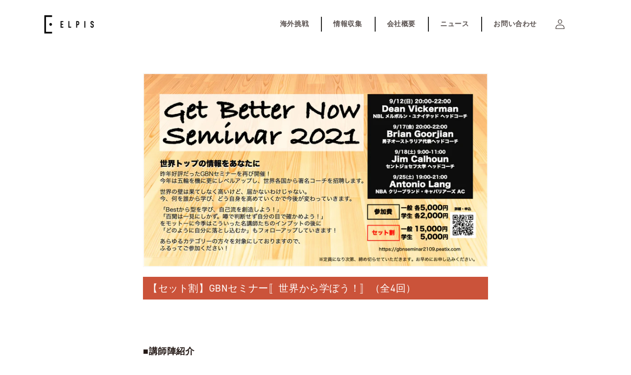

--- FILE ---
content_type: text/html; charset=utf-8
request_url: https://elpis-hope.com/products/202109_gbn_set
body_size: 22648
content:
<!doctype html>
<html class="no-js" lang="ja">
  <head>
    <meta charset="utf-8">
    <meta http-equiv="X-UA-Compatible" content="IE=edge">
    <meta name="viewport" content="width=device-width,initial-scale=1">
    <meta name="theme-color" content="">
    <link rel="canonical" href="https://elpis-hope.com/products/202109_gbn_set">
    <link rel="preconnect" href="https://cdn.shopify.com" crossorigin><link rel="stylesheet" href="https://use.typekit.net/xxs0fli.css"><link rel="preconnect" href="https://fonts.shopifycdn.com" crossorigin><title>
      【セット割】GBNセミナー〚世界から学ぼう！〛（全4回）
 &ndash; ELPIS</title>

    
      <meta name="description" content="  ■講師陣紹介 DEAN VICKERMAN（ディーン・ヴィッカーマン）氏ーNBL メルボルン・ユナイテッドHC豪州の優勝コーチ。馬場雄大選手をメルボルン・ユナイテッドで指導されたコーチです。【通訳】工藤 圭輔（da PLAYas）BRIAN GOORJIAN（ブライアン・ゴージャン）氏ー男子オーストラリア代表HC東京五輪でオーストラリア男子代表悲願のメダルをもたらしたコーチ。東京五輪までのオーストラリア代表の道のり、また東京五輪での戦術を語ってもらいます！【通訳】磯野 眞（長崎ヴェルカ）JIM CALHOUN（ジム・カルフーン）氏ーセントジョセフ大学HCNCAA優勝コーチ。 ”厳しい”＝”怒る”ではなく、選手をよく観察しその選手">
    

    

<meta property="og:site_name" content="ELPIS">
<meta property="og:url" content="https://elpis-hope.com/products/202109_gbn_set">
<meta property="og:title" content="【セット割】GBNセミナー〚世界から学ぼう！〛（全4回）">
<meta property="og:type" content="product">
<meta property="og:description" content="  ■講師陣紹介 DEAN VICKERMAN（ディーン・ヴィッカーマン）氏ーNBL メルボルン・ユナイテッドHC豪州の優勝コーチ。馬場雄大選手をメルボルン・ユナイテッドで指導されたコーチです。【通訳】工藤 圭輔（da PLAYas）BRIAN GOORJIAN（ブライアン・ゴージャン）氏ー男子オーストラリア代表HC東京五輪でオーストラリア男子代表悲願のメダルをもたらしたコーチ。東京五輪までのオーストラリア代表の道のり、また東京五輪での戦術を語ってもらいます！【通訳】磯野 眞（長崎ヴェルカ）JIM CALHOUN（ジム・カルフーン）氏ーセントジョセフ大学HCNCAA優勝コーチ。 ”厳しい”＝”怒る”ではなく、選手をよく観察しその選手"><meta property="og:image" content="http://elpis-hope.com/cdn/shop/products/gbn2109set_banner.png?v=1635484912">
  <meta property="og:image:secure_url" content="https://elpis-hope.com/cdn/shop/products/gbn2109set_banner.png?v=1635484912">
  <meta property="og:image:width" content="1920">
  <meta property="og:image:height" content="1075"><meta property="og:price:amount" content="5,000">
  <meta property="og:price:currency" content="JPY"><meta name="twitter:site" content="@ELPIS_official"><meta name="twitter:card" content="summary_large_image">
<meta name="twitter:title" content="【セット割】GBNセミナー〚世界から学ぼう！〛（全4回）">
<meta name="twitter:description" content="  ■講師陣紹介 DEAN VICKERMAN（ディーン・ヴィッカーマン）氏ーNBL メルボルン・ユナイテッドHC豪州の優勝コーチ。馬場雄大選手をメルボルン・ユナイテッドで指導されたコーチです。【通訳】工藤 圭輔（da PLAYas）BRIAN GOORJIAN（ブライアン・ゴージャン）氏ー男子オーストラリア代表HC東京五輪でオーストラリア男子代表悲願のメダルをもたらしたコーチ。東京五輪までのオーストラリア代表の道のり、また東京五輪での戦術を語ってもらいます！【通訳】磯野 眞（長崎ヴェルカ）JIM CALHOUN（ジム・カルフーン）氏ーセントジョセフ大学HCNCAA優勝コーチ。 ”厳しい”＝”怒る”ではなく、選手をよく観察しその選手">


    <script src="//elpis-hope.com/cdn/shop/t/1/assets/global.js?v=130189267061969566591631972009" defer="defer"></script>
    <script>window.performance && window.performance.mark && window.performance.mark('shopify.content_for_header.start');</script><meta name="google-site-verification" content="F1oIYdguQ7E1_y-_CcHviPzQIJj8leFCcdq1zI0dJYs">
<meta id="shopify-digital-wallet" name="shopify-digital-wallet" content="/54873522431/digital_wallets/dialog">
<meta name="shopify-checkout-api-token" content="569926ed188a656f366fdbe303274042">
<link rel="alternate" type="application/json+oembed" href="https://elpis-hope.com/products/202109_gbn_set.oembed">
<script async="async" src="/checkouts/internal/preloads.js?locale=ja-JP"></script>
<link rel="preconnect" href="https://shop.app" crossorigin="anonymous">
<script async="async" src="https://shop.app/checkouts/internal/preloads.js?locale=ja-JP&shop_id=54873522431" crossorigin="anonymous"></script>
<script id="apple-pay-shop-capabilities" type="application/json">{"shopId":54873522431,"countryCode":"JP","currencyCode":"JPY","merchantCapabilities":["supports3DS"],"merchantId":"gid:\/\/shopify\/Shop\/54873522431","merchantName":"ELPIS","requiredBillingContactFields":["postalAddress","email","phone"],"requiredShippingContactFields":["postalAddress","email","phone"],"shippingType":"shipping","supportedNetworks":["visa","masterCard","amex","jcb","discover"],"total":{"type":"pending","label":"ELPIS","amount":"1.00"},"shopifyPaymentsEnabled":true,"supportsSubscriptions":true}</script>
<script id="shopify-features" type="application/json">{"accessToken":"569926ed188a656f366fdbe303274042","betas":["rich-media-storefront-analytics"],"domain":"elpis-hope.com","predictiveSearch":false,"shopId":54873522431,"locale":"ja"}</script>
<script>var Shopify = Shopify || {};
Shopify.shop = "elpis-hope.myshopify.com";
Shopify.locale = "ja";
Shopify.currency = {"active":"JPY","rate":"1.0"};
Shopify.country = "JP";
Shopify.theme = {"name":"Dawn_210917","id":120449859839,"schema_name":"Dawn","schema_version":"2.1.0","theme_store_id":887,"role":"main"};
Shopify.theme.handle = "null";
Shopify.theme.style = {"id":null,"handle":null};
Shopify.cdnHost = "elpis-hope.com/cdn";
Shopify.routes = Shopify.routes || {};
Shopify.routes.root = "/";</script>
<script type="module">!function(o){(o.Shopify=o.Shopify||{}).modules=!0}(window);</script>
<script>!function(o){function n(){var o=[];function n(){o.push(Array.prototype.slice.apply(arguments))}return n.q=o,n}var t=o.Shopify=o.Shopify||{};t.loadFeatures=n(),t.autoloadFeatures=n()}(window);</script>
<script>
  window.ShopifyPay = window.ShopifyPay || {};
  window.ShopifyPay.apiHost = "shop.app\/pay";
  window.ShopifyPay.redirectState = null;
</script>
<script id="shop-js-analytics" type="application/json">{"pageType":"product"}</script>
<script defer="defer" async type="module" src="//elpis-hope.com/cdn/shopifycloud/shop-js/modules/v2/client.init-shop-cart-sync_DLd17SO6.ja.esm.js"></script>
<script defer="defer" async type="module" src="//elpis-hope.com/cdn/shopifycloud/shop-js/modules/v2/chunk.common_Df7BE-Gc.esm.js"></script>
<script type="module">
  await import("//elpis-hope.com/cdn/shopifycloud/shop-js/modules/v2/client.init-shop-cart-sync_DLd17SO6.ja.esm.js");
await import("//elpis-hope.com/cdn/shopifycloud/shop-js/modules/v2/chunk.common_Df7BE-Gc.esm.js");

  window.Shopify.SignInWithShop?.initShopCartSync?.({"fedCMEnabled":true,"windoidEnabled":true});

</script>
<script>
  window.Shopify = window.Shopify || {};
  if (!window.Shopify.featureAssets) window.Shopify.featureAssets = {};
  window.Shopify.featureAssets['shop-js'] = {"shop-cart-sync":["modules/v2/client.shop-cart-sync_87dHhnUi.ja.esm.js","modules/v2/chunk.common_Df7BE-Gc.esm.js"],"init-fed-cm":["modules/v2/client.init-fed-cm_CiWSrATI.ja.esm.js","modules/v2/chunk.common_Df7BE-Gc.esm.js"],"init-shop-email-lookup-coordinator":["modules/v2/client.init-shop-email-lookup-coordinator_CVNKFyLo.ja.esm.js","modules/v2/chunk.common_Df7BE-Gc.esm.js"],"shop-cash-offers":["modules/v2/client.shop-cash-offers_zLTUpRCm.ja.esm.js","modules/v2/chunk.common_Df7BE-Gc.esm.js","modules/v2/chunk.modal_B8ahN1Xw.esm.js"],"init-shop-cart-sync":["modules/v2/client.init-shop-cart-sync_DLd17SO6.ja.esm.js","modules/v2/chunk.common_Df7BE-Gc.esm.js"],"init-windoid":["modules/v2/client.init-windoid_CbbVICvP.ja.esm.js","modules/v2/chunk.common_Df7BE-Gc.esm.js"],"shop-toast-manager":["modules/v2/client.shop-toast-manager_CkwOieVs.ja.esm.js","modules/v2/chunk.common_Df7BE-Gc.esm.js"],"pay-button":["modules/v2/client.pay-button_HUzgBJUV.ja.esm.js","modules/v2/chunk.common_Df7BE-Gc.esm.js"],"shop-button":["modules/v2/client.shop-button_CEBKD9cA.ja.esm.js","modules/v2/chunk.common_Df7BE-Gc.esm.js"],"shop-login-button":["modules/v2/client.shop-login-button_B2H74rC0.ja.esm.js","modules/v2/chunk.common_Df7BE-Gc.esm.js","modules/v2/chunk.modal_B8ahN1Xw.esm.js"],"avatar":["modules/v2/client.avatar_BTnouDA3.ja.esm.js"],"shop-follow-button":["modules/v2/client.shop-follow-button_C7nCdBVe.ja.esm.js","modules/v2/chunk.common_Df7BE-Gc.esm.js","modules/v2/chunk.modal_B8ahN1Xw.esm.js"],"init-customer-accounts-sign-up":["modules/v2/client.init-customer-accounts-sign-up_B6qw37V3.ja.esm.js","modules/v2/client.shop-login-button_B2H74rC0.ja.esm.js","modules/v2/chunk.common_Df7BE-Gc.esm.js","modules/v2/chunk.modal_B8ahN1Xw.esm.js"],"init-shop-for-new-customer-accounts":["modules/v2/client.init-shop-for-new-customer-accounts_B_nAxFZh.ja.esm.js","modules/v2/client.shop-login-button_B2H74rC0.ja.esm.js","modules/v2/chunk.common_Df7BE-Gc.esm.js","modules/v2/chunk.modal_B8ahN1Xw.esm.js"],"init-customer-accounts":["modules/v2/client.init-customer-accounts_BOkAE9dx.ja.esm.js","modules/v2/client.shop-login-button_B2H74rC0.ja.esm.js","modules/v2/chunk.common_Df7BE-Gc.esm.js","modules/v2/chunk.modal_B8ahN1Xw.esm.js"],"checkout-modal":["modules/v2/client.checkout-modal_DXwRIaHQ.ja.esm.js","modules/v2/chunk.common_Df7BE-Gc.esm.js","modules/v2/chunk.modal_B8ahN1Xw.esm.js"],"lead-capture":["modules/v2/client.lead-capture_lLTsAwMY.ja.esm.js","modules/v2/chunk.common_Df7BE-Gc.esm.js","modules/v2/chunk.modal_B8ahN1Xw.esm.js"],"shop-login":["modules/v2/client.shop-login_CxYAcntH.ja.esm.js","modules/v2/chunk.common_Df7BE-Gc.esm.js","modules/v2/chunk.modal_B8ahN1Xw.esm.js"],"payment-terms":["modules/v2/client.payment-terms_gWC4famL.ja.esm.js","modules/v2/chunk.common_Df7BE-Gc.esm.js","modules/v2/chunk.modal_B8ahN1Xw.esm.js"]};
</script>
<script id="__st">var __st={"a":54873522431,"offset":32400,"reqid":"82132eda-a9a6-4df4-a155-d5324f26ef59-1765204996","pageurl":"elpis-hope.com\/products\/202109_gbn_set","u":"24d680989a88","p":"product","rtyp":"product","rid":7352592204031};</script>
<script>window.ShopifyPaypalV4VisibilityTracking = true;</script>
<script id="captcha-bootstrap">!function(){'use strict';const t='contact',e='account',n='new_comment',o=[[t,t],['blogs',n],['comments',n],[t,'customer']],c=[[e,'customer_login'],[e,'guest_login'],[e,'recover_customer_password'],[e,'create_customer']],r=t=>t.map((([t,e])=>`form[action*='/${t}']:not([data-nocaptcha='true']) input[name='form_type'][value='${e}']`)).join(','),a=t=>()=>t?[...document.querySelectorAll(t)].map((t=>t.form)):[];function s(){const t=[...o],e=r(t);return a(e)}const i='password',u='form_key',d=['recaptcha-v3-token','g-recaptcha-response','h-captcha-response',i],f=()=>{try{return window.sessionStorage}catch{return}},m='__shopify_v',_=t=>t.elements[u];function p(t,e,n=!1){try{const o=window.sessionStorage,c=JSON.parse(o.getItem(e)),{data:r}=function(t){const{data:e,action:n}=t;return t[m]||n?{data:e,action:n}:{data:t,action:n}}(c);for(const[e,n]of Object.entries(r))t.elements[e]&&(t.elements[e].value=n);n&&o.removeItem(e)}catch(o){console.error('form repopulation failed',{error:o})}}const l='form_type',E='cptcha';function T(t){t.dataset[E]=!0}const w=window,h=w.document,L='Shopify',v='ce_forms',y='captcha';let A=!1;((t,e)=>{const n=(g='f06e6c50-85a8-45c8-87d0-21a2b65856fe',I='https://cdn.shopify.com/shopifycloud/storefront-forms-hcaptcha/ce_storefront_forms_captcha_hcaptcha.v1.5.2.iife.js',D={infoText:'hCaptchaによる保護',privacyText:'プライバシー',termsText:'利用規約'},(t,e,n)=>{const o=w[L][v],c=o.bindForm;if(c)return c(t,g,e,D).then(n);var r;o.q.push([[t,g,e,D],n]),r=I,A||(h.body.append(Object.assign(h.createElement('script'),{id:'captcha-provider',async:!0,src:r})),A=!0)});var g,I,D;w[L]=w[L]||{},w[L][v]=w[L][v]||{},w[L][v].q=[],w[L][y]=w[L][y]||{},w[L][y].protect=function(t,e){n(t,void 0,e),T(t)},Object.freeze(w[L][y]),function(t,e,n,w,h,L){const[v,y,A,g]=function(t,e,n){const i=e?o:[],u=t?c:[],d=[...i,...u],f=r(d),m=r(i),_=r(d.filter((([t,e])=>n.includes(e))));return[a(f),a(m),a(_),s()]}(w,h,L),I=t=>{const e=t.target;return e instanceof HTMLFormElement?e:e&&e.form},D=t=>v().includes(t);t.addEventListener('submit',(t=>{const e=I(t);if(!e)return;const n=D(e)&&!e.dataset.hcaptchaBound&&!e.dataset.recaptchaBound,o=_(e),c=g().includes(e)&&(!o||!o.value);(n||c)&&t.preventDefault(),c&&!n&&(function(t){try{if(!f())return;!function(t){const e=f();if(!e)return;const n=_(t);if(!n)return;const o=n.value;o&&e.removeItem(o)}(t);const e=Array.from(Array(32),(()=>Math.random().toString(36)[2])).join('');!function(t,e){_(t)||t.append(Object.assign(document.createElement('input'),{type:'hidden',name:u})),t.elements[u].value=e}(t,e),function(t,e){const n=f();if(!n)return;const o=[...t.querySelectorAll(`input[type='${i}']`)].map((({name:t})=>t)),c=[...d,...o],r={};for(const[a,s]of new FormData(t).entries())c.includes(a)||(r[a]=s);n.setItem(e,JSON.stringify({[m]:1,action:t.action,data:r}))}(t,e)}catch(e){console.error('failed to persist form',e)}}(e),e.submit())}));const S=(t,e)=>{t&&!t.dataset[E]&&(n(t,e.some((e=>e===t))),T(t))};for(const o of['focusin','change'])t.addEventListener(o,(t=>{const e=I(t);D(e)&&S(e,y())}));const B=e.get('form_key'),M=e.get(l),P=B&&M;t.addEventListener('DOMContentLoaded',(()=>{const t=y();if(P)for(const e of t)e.elements[l].value===M&&p(e,B);[...new Set([...A(),...v().filter((t=>'true'===t.dataset.shopifyCaptcha))])].forEach((e=>S(e,t)))}))}(h,new URLSearchParams(w.location.search),n,t,e,['guest_login'])})(!0,!0)}();</script>
<script integrity="sha256-52AcMU7V7pcBOXWImdc/TAGTFKeNjmkeM1Pvks/DTgc=" data-source-attribution="shopify.loadfeatures" defer="defer" src="//elpis-hope.com/cdn/shopifycloud/storefront/assets/storefront/load_feature-81c60534.js" crossorigin="anonymous"></script>
<script crossorigin="anonymous" defer="defer" src="//elpis-hope.com/cdn/shopifycloud/storefront/assets/shopify_pay/storefront-65b4c6d7.js?v=20250812"></script>
<script data-source-attribution="shopify.dynamic_checkout.dynamic.init">var Shopify=Shopify||{};Shopify.PaymentButton=Shopify.PaymentButton||{isStorefrontPortableWallets:!0,init:function(){window.Shopify.PaymentButton.init=function(){};var t=document.createElement("script");t.src="https://elpis-hope.com/cdn/shopifycloud/portable-wallets/latest/portable-wallets.ja.js",t.type="module",document.head.appendChild(t)}};
</script>
<script data-source-attribution="shopify.dynamic_checkout.buyer_consent">
  function portableWalletsHideBuyerConsent(e){var t=document.getElementById("shopify-buyer-consent"),n=document.getElementById("shopify-subscription-policy-button");t&&n&&(t.classList.add("hidden"),t.setAttribute("aria-hidden","true"),n.removeEventListener("click",e))}function portableWalletsShowBuyerConsent(e){var t=document.getElementById("shopify-buyer-consent"),n=document.getElementById("shopify-subscription-policy-button");t&&n&&(t.classList.remove("hidden"),t.removeAttribute("aria-hidden"),n.addEventListener("click",e))}window.Shopify?.PaymentButton&&(window.Shopify.PaymentButton.hideBuyerConsent=portableWalletsHideBuyerConsent,window.Shopify.PaymentButton.showBuyerConsent=portableWalletsShowBuyerConsent);
</script>
<script data-source-attribution="shopify.dynamic_checkout.cart.bootstrap">document.addEventListener("DOMContentLoaded",(function(){function t(){return document.querySelector("shopify-accelerated-checkout-cart, shopify-accelerated-checkout")}if(t())Shopify.PaymentButton.init();else{new MutationObserver((function(e,n){t()&&(Shopify.PaymentButton.init(),n.disconnect())})).observe(document.body,{childList:!0,subtree:!0})}}));
</script>
<link id="shopify-accelerated-checkout-styles" rel="stylesheet" media="screen" href="https://elpis-hope.com/cdn/shopifycloud/portable-wallets/latest/accelerated-checkout-backwards-compat.css" crossorigin="anonymous">
<style id="shopify-accelerated-checkout-cart">
        #shopify-buyer-consent {
  margin-top: 1em;
  display: inline-block;
  width: 100%;
}

#shopify-buyer-consent.hidden {
  display: none;
}

#shopify-subscription-policy-button {
  background: none;
  border: none;
  padding: 0;
  text-decoration: underline;
  font-size: inherit;
  cursor: pointer;
}

#shopify-subscription-policy-button::before {
  box-shadow: none;
}

      </style>
<script id="sections-script" data-sections="main-product,header,footer" defer="defer" src="//elpis-hope.com/cdn/shop/t/1/compiled_assets/scripts.js?2060"></script>
<script>window.performance && window.performance.mark && window.performance.mark('shopify.content_for_header.end');</script>


    <style data-shopify>
      @font-face {
  font-family: Assistant;
  font-weight: 400;
  font-style: normal;
  font-display: swap;
  src: url("//elpis-hope.com/cdn/fonts/assistant/assistant_n4.9120912a469cad1cc292572851508ca49d12e768.woff2") format("woff2"),
       url("//elpis-hope.com/cdn/fonts/assistant/assistant_n4.6e9875ce64e0fefcd3f4446b7ec9036b3ddd2985.woff") format("woff");
}

      @font-face {
  font-family: Assistant;
  font-weight: 700;
  font-style: normal;
  font-display: swap;
  src: url("//elpis-hope.com/cdn/fonts/assistant/assistant_n7.bf44452348ec8b8efa3aa3068825305886b1c83c.woff2") format("woff2"),
       url("//elpis-hope.com/cdn/fonts/assistant/assistant_n7.0c887fee83f6b3bda822f1150b912c72da0f7b64.woff") format("woff");
}

      
      
      @font-face {
  font-family: Assistant;
  font-weight: 400;
  font-style: normal;
  font-display: swap;
  src: url("//elpis-hope.com/cdn/fonts/assistant/assistant_n4.9120912a469cad1cc292572851508ca49d12e768.woff2") format("woff2"),
       url("//elpis-hope.com/cdn/fonts/assistant/assistant_n4.6e9875ce64e0fefcd3f4446b7ec9036b3ddd2985.woff") format("woff");
}


      :root {
        --font-body-family: din-2014,'ヒラギノ角ゴシック','Hiragino Sans',sans-serif;
        --font-body-style: normal;
        --font-body-weight: 400;

        --font-heading-family: din-2014,'ヒラギノ角ゴシック','Hiragino Sans',sans-serif;
        --font-heading-style: normal;
        --font-heading-weight: 400;

        --color-base-text: 35, 24, 21;
        --color-base-background-1: 255, 255, 255;
        --color-base-background-2: 240, 217, 0;
        --color-base-solid-button-labels: 255, 255, 255;
        --color-base-outline-button-labels: 35, 24, 21;
        --color-base-accent-1: 35, 24, 21;
        --color-base-accent-2: 203, 83, 58;
        --payment-terms-background-color: #FFFFFF;

        --gradient-base-background-1: #FFFFFF;
        --gradient-base-background-2: #f0d900;
        --gradient-base-accent-1: #231815;
        --gradient-base-accent-2: #cb533a;

        --page-width: 120rem;
      }

      *,
      *::before,
      *::after {
        box-sizing: inherit;
      }

      html {
        box-sizing: border-box;
        font-size: 62.5%;
        height: 100%;
      }

      body {
        display: grid;
        grid-template-rows: auto auto 1fr auto;
        grid-template-columns: 100%;
        min-height: 100%;
        margin: 0;
        font-size: 1.5rem;
        letter-spacing: 0.06rem;
        line-height: 1.8;
        font-family: var(--font-body-family);
        font-style: var(--font-body-style);
        font-weight: var(--font-body-weight);
      }

      @media screen and (min-width: 750px) {
        body {
          font-size: 1.6rem;
        }
      }
    </style>

    <link href="//elpis-hope.com/cdn/shop/t/1/assets/base.css?v=101431591000288995141635489442" rel="stylesheet" type="text/css" media="all" />
<link rel="preload" as="font" href="//elpis-hope.com/cdn/fonts/assistant/assistant_n4.9120912a469cad1cc292572851508ca49d12e768.woff2" type="font/woff2" crossorigin><link rel="preload" as="font" href="//elpis-hope.com/cdn/fonts/assistant/assistant_n4.9120912a469cad1cc292572851508ca49d12e768.woff2" type="font/woff2" crossorigin><link rel="stylesheet" href="//elpis-hope.com/cdn/shop/t/1/assets/component-predictive-search.css?v=171342419786403665911631972006" media="print" onload="this.media='all'"><script>document.documentElement.className = document.documentElement.className.replace('no-js', 'js');</script>
  <link href="https://monorail-edge.shopifysvc.com" rel="dns-prefetch">
<script>(function(){if ("sendBeacon" in navigator && "performance" in window) {try {var session_token_from_headers = performance.getEntriesByType('navigation')[0].serverTiming.find(x => x.name == '_s').description;} catch {var session_token_from_headers = undefined;}var session_cookie_matches = document.cookie.match(/_shopify_s=([^;]*)/);var session_token_from_cookie = session_cookie_matches && session_cookie_matches.length === 2 ? session_cookie_matches[1] : "";var session_token = session_token_from_headers || session_token_from_cookie || "";function handle_abandonment_event(e) {var entries = performance.getEntries().filter(function(entry) {return /monorail-edge.shopifysvc.com/.test(entry.name);});if (!window.abandonment_tracked && entries.length === 0) {window.abandonment_tracked = true;var currentMs = Date.now();var navigation_start = performance.timing.navigationStart;var payload = {shop_id: 54873522431,url: window.location.href,navigation_start,duration: currentMs - navigation_start,session_token,page_type: "product"};window.navigator.sendBeacon("https://monorail-edge.shopifysvc.com/v1/produce", JSON.stringify({schema_id: "online_store_buyer_site_abandonment/1.1",payload: payload,metadata: {event_created_at_ms: currentMs,event_sent_at_ms: currentMs}}));}}window.addEventListener('pagehide', handle_abandonment_event);}}());</script>
<script id="web-pixels-manager-setup">(function e(e,d,r,n,o){if(void 0===o&&(o={}),!Boolean(null===(a=null===(i=window.Shopify)||void 0===i?void 0:i.analytics)||void 0===a?void 0:a.replayQueue)){var i,a;window.Shopify=window.Shopify||{};var t=window.Shopify;t.analytics=t.analytics||{};var s=t.analytics;s.replayQueue=[],s.publish=function(e,d,r){return s.replayQueue.push([e,d,r]),!0};try{self.performance.mark("wpm:start")}catch(e){}var l=function(){var e={modern:/Edge?\/(1{2}[4-9]|1[2-9]\d|[2-9]\d{2}|\d{4,})\.\d+(\.\d+|)|Firefox\/(1{2}[4-9]|1[2-9]\d|[2-9]\d{2}|\d{4,})\.\d+(\.\d+|)|Chrom(ium|e)\/(9{2}|\d{3,})\.\d+(\.\d+|)|(Maci|X1{2}).+ Version\/(15\.\d+|(1[6-9]|[2-9]\d|\d{3,})\.\d+)([,.]\d+|)( \(\w+\)|)( Mobile\/\w+|) Safari\/|Chrome.+OPR\/(9{2}|\d{3,})\.\d+\.\d+|(CPU[ +]OS|iPhone[ +]OS|CPU[ +]iPhone|CPU IPhone OS|CPU iPad OS)[ +]+(15[._]\d+|(1[6-9]|[2-9]\d|\d{3,})[._]\d+)([._]\d+|)|Android:?[ /-](13[3-9]|1[4-9]\d|[2-9]\d{2}|\d{4,})(\.\d+|)(\.\d+|)|Android.+Firefox\/(13[5-9]|1[4-9]\d|[2-9]\d{2}|\d{4,})\.\d+(\.\d+|)|Android.+Chrom(ium|e)\/(13[3-9]|1[4-9]\d|[2-9]\d{2}|\d{4,})\.\d+(\.\d+|)|SamsungBrowser\/([2-9]\d|\d{3,})\.\d+/,legacy:/Edge?\/(1[6-9]|[2-9]\d|\d{3,})\.\d+(\.\d+|)|Firefox\/(5[4-9]|[6-9]\d|\d{3,})\.\d+(\.\d+|)|Chrom(ium|e)\/(5[1-9]|[6-9]\d|\d{3,})\.\d+(\.\d+|)([\d.]+$|.*Safari\/(?![\d.]+ Edge\/[\d.]+$))|(Maci|X1{2}).+ Version\/(10\.\d+|(1[1-9]|[2-9]\d|\d{3,})\.\d+)([,.]\d+|)( \(\w+\)|)( Mobile\/\w+|) Safari\/|Chrome.+OPR\/(3[89]|[4-9]\d|\d{3,})\.\d+\.\d+|(CPU[ +]OS|iPhone[ +]OS|CPU[ +]iPhone|CPU IPhone OS|CPU iPad OS)[ +]+(10[._]\d+|(1[1-9]|[2-9]\d|\d{3,})[._]\d+)([._]\d+|)|Android:?[ /-](13[3-9]|1[4-9]\d|[2-9]\d{2}|\d{4,})(\.\d+|)(\.\d+|)|Mobile Safari.+OPR\/([89]\d|\d{3,})\.\d+\.\d+|Android.+Firefox\/(13[5-9]|1[4-9]\d|[2-9]\d{2}|\d{4,})\.\d+(\.\d+|)|Android.+Chrom(ium|e)\/(13[3-9]|1[4-9]\d|[2-9]\d{2}|\d{4,})\.\d+(\.\d+|)|Android.+(UC? ?Browser|UCWEB|U3)[ /]?(15\.([5-9]|\d{2,})|(1[6-9]|[2-9]\d|\d{3,})\.\d+)\.\d+|SamsungBrowser\/(5\.\d+|([6-9]|\d{2,})\.\d+)|Android.+MQ{2}Browser\/(14(\.(9|\d{2,})|)|(1[5-9]|[2-9]\d|\d{3,})(\.\d+|))(\.\d+|)|K[Aa][Ii]OS\/(3\.\d+|([4-9]|\d{2,})\.\d+)(\.\d+|)/},d=e.modern,r=e.legacy,n=navigator.userAgent;return n.match(d)?"modern":n.match(r)?"legacy":"unknown"}(),u="modern"===l?"modern":"legacy",c=(null!=n?n:{modern:"",legacy:""})[u],f=function(e){return[e.baseUrl,"/wpm","/b",e.hashVersion,"modern"===e.buildTarget?"m":"l",".js"].join("")}({baseUrl:d,hashVersion:r,buildTarget:u}),m=function(e){var d=e.version,r=e.bundleTarget,n=e.surface,o=e.pageUrl,i=e.monorailEndpoint;return{emit:function(e){var a=e.status,t=e.errorMsg,s=(new Date).getTime(),l=JSON.stringify({metadata:{event_sent_at_ms:s},events:[{schema_id:"web_pixels_manager_load/3.1",payload:{version:d,bundle_target:r,page_url:o,status:a,surface:n,error_msg:t},metadata:{event_created_at_ms:s}}]});if(!i)return console&&console.warn&&console.warn("[Web Pixels Manager] No Monorail endpoint provided, skipping logging."),!1;try{return self.navigator.sendBeacon.bind(self.navigator)(i,l)}catch(e){}var u=new XMLHttpRequest;try{return u.open("POST",i,!0),u.setRequestHeader("Content-Type","text/plain"),u.send(l),!0}catch(e){return console&&console.warn&&console.warn("[Web Pixels Manager] Got an unhandled error while logging to Monorail."),!1}}}}({version:r,bundleTarget:l,surface:e.surface,pageUrl:self.location.href,monorailEndpoint:e.monorailEndpoint});try{o.browserTarget=l,function(e){var d=e.src,r=e.async,n=void 0===r||r,o=e.onload,i=e.onerror,a=e.sri,t=e.scriptDataAttributes,s=void 0===t?{}:t,l=document.createElement("script"),u=document.querySelector("head"),c=document.querySelector("body");if(l.async=n,l.src=d,a&&(l.integrity=a,l.crossOrigin="anonymous"),s)for(var f in s)if(Object.prototype.hasOwnProperty.call(s,f))try{l.dataset[f]=s[f]}catch(e){}if(o&&l.addEventListener("load",o),i&&l.addEventListener("error",i),u)u.appendChild(l);else{if(!c)throw new Error("Did not find a head or body element to append the script");c.appendChild(l)}}({src:f,async:!0,onload:function(){if(!function(){var e,d;return Boolean(null===(d=null===(e=window.Shopify)||void 0===e?void 0:e.analytics)||void 0===d?void 0:d.initialized)}()){var d=window.webPixelsManager.init(e)||void 0;if(d){var r=window.Shopify.analytics;r.replayQueue.forEach((function(e){var r=e[0],n=e[1],o=e[2];d.publishCustomEvent(r,n,o)})),r.replayQueue=[],r.publish=d.publishCustomEvent,r.visitor=d.visitor,r.initialized=!0}}},onerror:function(){return m.emit({status:"failed",errorMsg:"".concat(f," has failed to load")})},sri:function(e){var d=/^sha384-[A-Za-z0-9+/=]+$/;return"string"==typeof e&&d.test(e)}(c)?c:"",scriptDataAttributes:o}),m.emit({status:"loading"})}catch(e){m.emit({status:"failed",errorMsg:(null==e?void 0:e.message)||"Unknown error"})}}})({shopId: 54873522431,storefrontBaseUrl: "https://elpis-hope.com",extensionsBaseUrl: "https://extensions.shopifycdn.com/cdn/shopifycloud/web-pixels-manager",monorailEndpoint: "https://monorail-edge.shopifysvc.com/unstable/produce_batch",surface: "storefront-renderer",enabledBetaFlags: ["2dca8a86"],webPixelsConfigList: [{"id":"shopify-app-pixel","configuration":"{}","eventPayloadVersion":"v1","runtimeContext":"STRICT","scriptVersion":"0450","apiClientId":"shopify-pixel","type":"APP","privacyPurposes":["ANALYTICS","MARKETING"]},{"id":"shopify-custom-pixel","eventPayloadVersion":"v1","runtimeContext":"LAX","scriptVersion":"0450","apiClientId":"shopify-pixel","type":"CUSTOM","privacyPurposes":["ANALYTICS","MARKETING"]}],isMerchantRequest: false,initData: {"shop":{"name":"ELPIS","paymentSettings":{"currencyCode":"JPY"},"myshopifyDomain":"elpis-hope.myshopify.com","countryCode":"JP","storefrontUrl":"https:\/\/elpis-hope.com"},"customer":null,"cart":null,"checkout":null,"productVariants":[{"price":{"amount":15000.0,"currencyCode":"JPY"},"product":{"title":"【セット割】GBNセミナー〚世界から学ぼう！〛（全4回）","vendor":"ELPIS","id":"7352592204031","untranslatedTitle":"【セット割】GBNセミナー〚世界から学ぼう！〛（全4回）","url":"\/products\/202109_gbn_set","type":"movie"},"id":"41934577991935","image":{"src":"\/\/elpis-hope.com\/cdn\/shop\/products\/gbn2109set_banner.png?v=1635484912"},"sku":"","title":"一般","untranslatedTitle":"一般"},{"price":{"amount":5000.0,"currencyCode":"JPY"},"product":{"title":"【セット割】GBNセミナー〚世界から学ぼう！〛（全4回）","vendor":"ELPIS","id":"7352592204031","untranslatedTitle":"【セット割】GBNセミナー〚世界から学ぼう！〛（全4回）","url":"\/products\/202109_gbn_set","type":"movie"},"id":"41934578024703","image":{"src":"\/\/elpis-hope.com\/cdn\/shop\/products\/gbn2109set_banner.png?v=1635484912"},"sku":"","title":"学生","untranslatedTitle":"学生"}],"purchasingCompany":null},},"https://elpis-hope.com/cdn","ae1676cfwd2530674p4253c800m34e853cb",{"modern":"","legacy":""},{"shopId":"54873522431","storefrontBaseUrl":"https:\/\/elpis-hope.com","extensionBaseUrl":"https:\/\/extensions.shopifycdn.com\/cdn\/shopifycloud\/web-pixels-manager","surface":"storefront-renderer","enabledBetaFlags":"[\"2dca8a86\"]","isMerchantRequest":"false","hashVersion":"ae1676cfwd2530674p4253c800m34e853cb","publish":"custom","events":"[[\"page_viewed\",{}],[\"product_viewed\",{\"productVariant\":{\"price\":{\"amount\":15000.0,\"currencyCode\":\"JPY\"},\"product\":{\"title\":\"【セット割】GBNセミナー〚世界から学ぼう！〛（全4回）\",\"vendor\":\"ELPIS\",\"id\":\"7352592204031\",\"untranslatedTitle\":\"【セット割】GBNセミナー〚世界から学ぼう！〛（全4回）\",\"url\":\"\/products\/202109_gbn_set\",\"type\":\"movie\"},\"id\":\"41934577991935\",\"image\":{\"src\":\"\/\/elpis-hope.com\/cdn\/shop\/products\/gbn2109set_banner.png?v=1635484912\"},\"sku\":\"\",\"title\":\"一般\",\"untranslatedTitle\":\"一般\"}}]]"});</script><script>
  window.ShopifyAnalytics = window.ShopifyAnalytics || {};
  window.ShopifyAnalytics.meta = window.ShopifyAnalytics.meta || {};
  window.ShopifyAnalytics.meta.currency = 'JPY';
  var meta = {"product":{"id":7352592204031,"gid":"gid:\/\/shopify\/Product\/7352592204031","vendor":"ELPIS","type":"movie","variants":[{"id":41934577991935,"price":1500000,"name":"【セット割】GBNセミナー〚世界から学ぼう！〛（全4回） - 一般","public_title":"一般","sku":""},{"id":41934578024703,"price":500000,"name":"【セット割】GBNセミナー〚世界から学ぼう！〛（全4回） - 学生","public_title":"学生","sku":""}],"remote":false},"page":{"pageType":"product","resourceType":"product","resourceId":7352592204031}};
  for (var attr in meta) {
    window.ShopifyAnalytics.meta[attr] = meta[attr];
  }
</script>
<script class="analytics">
  (function () {
    var customDocumentWrite = function(content) {
      var jquery = null;

      if (window.jQuery) {
        jquery = window.jQuery;
      } else if (window.Checkout && window.Checkout.$) {
        jquery = window.Checkout.$;
      }

      if (jquery) {
        jquery('body').append(content);
      }
    };

    var hasLoggedConversion = function(token) {
      if (token) {
        return document.cookie.indexOf('loggedConversion=' + token) !== -1;
      }
      return false;
    }

    var setCookieIfConversion = function(token) {
      if (token) {
        var twoMonthsFromNow = new Date(Date.now());
        twoMonthsFromNow.setMonth(twoMonthsFromNow.getMonth() + 2);

        document.cookie = 'loggedConversion=' + token + '; expires=' + twoMonthsFromNow;
      }
    }

    var trekkie = window.ShopifyAnalytics.lib = window.trekkie = window.trekkie || [];
    if (trekkie.integrations) {
      return;
    }
    trekkie.methods = [
      'identify',
      'page',
      'ready',
      'track',
      'trackForm',
      'trackLink'
    ];
    trekkie.factory = function(method) {
      return function() {
        var args = Array.prototype.slice.call(arguments);
        args.unshift(method);
        trekkie.push(args);
        return trekkie;
      };
    };
    for (var i = 0; i < trekkie.methods.length; i++) {
      var key = trekkie.methods[i];
      trekkie[key] = trekkie.factory(key);
    }
    trekkie.load = function(config) {
      trekkie.config = config || {};
      trekkie.config.initialDocumentCookie = document.cookie;
      var first = document.getElementsByTagName('script')[0];
      var script = document.createElement('script');
      script.type = 'text/javascript';
      script.onerror = function(e) {
        var scriptFallback = document.createElement('script');
        scriptFallback.type = 'text/javascript';
        scriptFallback.onerror = function(error) {
                var Monorail = {
      produce: function produce(monorailDomain, schemaId, payload) {
        var currentMs = new Date().getTime();
        var event = {
          schema_id: schemaId,
          payload: payload,
          metadata: {
            event_created_at_ms: currentMs,
            event_sent_at_ms: currentMs
          }
        };
        return Monorail.sendRequest("https://" + monorailDomain + "/v1/produce", JSON.stringify(event));
      },
      sendRequest: function sendRequest(endpointUrl, payload) {
        // Try the sendBeacon API
        if (window && window.navigator && typeof window.navigator.sendBeacon === 'function' && typeof window.Blob === 'function' && !Monorail.isIos12()) {
          var blobData = new window.Blob([payload], {
            type: 'text/plain'
          });

          if (window.navigator.sendBeacon(endpointUrl, blobData)) {
            return true;
          } // sendBeacon was not successful

        } // XHR beacon

        var xhr = new XMLHttpRequest();

        try {
          xhr.open('POST', endpointUrl);
          xhr.setRequestHeader('Content-Type', 'text/plain');
          xhr.send(payload);
        } catch (e) {
          console.log(e);
        }

        return false;
      },
      isIos12: function isIos12() {
        return window.navigator.userAgent.lastIndexOf('iPhone; CPU iPhone OS 12_') !== -1 || window.navigator.userAgent.lastIndexOf('iPad; CPU OS 12_') !== -1;
      }
    };
    Monorail.produce('monorail-edge.shopifysvc.com',
      'trekkie_storefront_load_errors/1.1',
      {shop_id: 54873522431,
      theme_id: 120449859839,
      app_name: "storefront",
      context_url: window.location.href,
      source_url: "//elpis-hope.com/cdn/s/trekkie.storefront.94e7babdf2ec3663c2b14be7d5a3b25b9303ebb0.min.js"});

        };
        scriptFallback.async = true;
        scriptFallback.src = '//elpis-hope.com/cdn/s/trekkie.storefront.94e7babdf2ec3663c2b14be7d5a3b25b9303ebb0.min.js';
        first.parentNode.insertBefore(scriptFallback, first);
      };
      script.async = true;
      script.src = '//elpis-hope.com/cdn/s/trekkie.storefront.94e7babdf2ec3663c2b14be7d5a3b25b9303ebb0.min.js';
      first.parentNode.insertBefore(script, first);
    };
    trekkie.load(
      {"Trekkie":{"appName":"storefront","development":false,"defaultAttributes":{"shopId":54873522431,"isMerchantRequest":null,"themeId":120449859839,"themeCityHash":"11769623849717264558","contentLanguage":"ja","currency":"JPY","eventMetadataId":"9938505d-abfb-4189-b69d-af808efab2cc"},"isServerSideCookieWritingEnabled":true,"monorailRegion":"shop_domain","enabledBetaFlags":["f0df213a"]},"Session Attribution":{},"S2S":{"facebookCapiEnabled":false,"source":"trekkie-storefront-renderer","apiClientId":580111}}
    );

    var loaded = false;
    trekkie.ready(function() {
      if (loaded) return;
      loaded = true;

      window.ShopifyAnalytics.lib = window.trekkie;

      var originalDocumentWrite = document.write;
      document.write = customDocumentWrite;
      try { window.ShopifyAnalytics.merchantGoogleAnalytics.call(this); } catch(error) {};
      document.write = originalDocumentWrite;

      window.ShopifyAnalytics.lib.page(null,{"pageType":"product","resourceType":"product","resourceId":7352592204031,"shopifyEmitted":true});

      var match = window.location.pathname.match(/checkouts\/(.+)\/(thank_you|post_purchase)/)
      var token = match? match[1]: undefined;
      if (!hasLoggedConversion(token)) {
        setCookieIfConversion(token);
        window.ShopifyAnalytics.lib.track("Viewed Product",{"currency":"JPY","variantId":41934577991935,"productId":7352592204031,"productGid":"gid:\/\/shopify\/Product\/7352592204031","name":"【セット割】GBNセミナー〚世界から学ぼう！〛（全4回） - 一般","price":"15000","sku":"","brand":"ELPIS","variant":"一般","category":"movie","nonInteraction":true,"remote":false},undefined,undefined,{"shopifyEmitted":true});
      window.ShopifyAnalytics.lib.track("monorail:\/\/trekkie_storefront_viewed_product\/1.1",{"currency":"JPY","variantId":41934577991935,"productId":7352592204031,"productGid":"gid:\/\/shopify\/Product\/7352592204031","name":"【セット割】GBNセミナー〚世界から学ぼう！〛（全4回） - 一般","price":"15000","sku":"","brand":"ELPIS","variant":"一般","category":"movie","nonInteraction":true,"remote":false,"referer":"https:\/\/elpis-hope.com\/products\/202109_gbn_set"});
      }
    });


        var eventsListenerScript = document.createElement('script');
        eventsListenerScript.async = true;
        eventsListenerScript.src = "//elpis-hope.com/cdn/shopifycloud/storefront/assets/shop_events_listener-3da45d37.js";
        document.getElementsByTagName('head')[0].appendChild(eventsListenerScript);

})();</script>
<script
  defer
  src="https://elpis-hope.com/cdn/shopifycloud/perf-kit/shopify-perf-kit-2.1.2.min.js"
  data-application="storefront-renderer"
  data-shop-id="54873522431"
  data-render-region="gcp-us-central1"
  data-page-type="product"
  data-theme-instance-id="120449859839"
  data-theme-name="Dawn"
  data-theme-version="2.1.0"
  data-monorail-region="shop_domain"
  data-resource-timing-sampling-rate="10"
  data-shs="true"
  data-shs-beacon="true"
  data-shs-export-with-fetch="true"
  data-shs-logs-sample-rate="1"
></script>
</head>

  <body class="gradient">
    <a class="skip-to-content-link button visually-hidden" href="#MainContent">
      コンテンツに進む
    </a>

    <div id="shopify-section-announcement-bar" class="shopify-section">
</div>
    <div id="shopify-section-header" class="shopify-section"><link rel="stylesheet" href="//elpis-hope.com/cdn/shop/t/1/assets/component-list-menu.css?v=161614383810958508431631972012" media="print" onload="this.media='all'">
<link rel="stylesheet" href="//elpis-hope.com/cdn/shop/t/1/assets/component-search.css?v=128662198121899399791631972002" media="print" onload="this.media='all'">
<link rel="stylesheet" href="//elpis-hope.com/cdn/shop/t/1/assets/component-menu-drawer.css?v=100082316322667737531635391170" media="print" onload="this.media='all'">
<link rel="stylesheet" href="//elpis-hope.com/cdn/shop/t/1/assets/component-cart-notification.css?v=87135131402575196631631972001" media="print" onload="this.media='all'"><link rel="stylesheet" href="//elpis-hope.com/cdn/shop/t/1/assets/component-price.css?v=107368659474897217311632753302" media="print" onload="this.media='all'">
  <link rel="stylesheet" href="//elpis-hope.com/cdn/shop/t/1/assets/component-loading-overlay.css?v=85072440006417852071631972024" media="print" onload="this.media='all'"><noscript><link href="//elpis-hope.com/cdn/shop/t/1/assets/component-list-menu.css?v=161614383810958508431631972012" rel="stylesheet" type="text/css" media="all" /></noscript>
<noscript><link href="//elpis-hope.com/cdn/shop/t/1/assets/component-search.css?v=128662198121899399791631972002" rel="stylesheet" type="text/css" media="all" /></noscript>
<noscript><link href="//elpis-hope.com/cdn/shop/t/1/assets/component-menu-drawer.css?v=100082316322667737531635391170" rel="stylesheet" type="text/css" media="all" /></noscript>
<noscript><link href="//elpis-hope.com/cdn/shop/t/1/assets/component-cart-notification.css?v=87135131402575196631631972001" rel="stylesheet" type="text/css" media="all" /></noscript>

<style>
  header-drawer {
    justify-self: start;
    margin-left: -1.2rem;
  }

  @media screen and (min-width: 990px) {
    header-drawer {
      display: none;
    }
  }

  .menu-drawer-container {
    display: flex;
  }

  .list-menu {
    list-style: none;
    padding: 0;
    margin: 0;
  }

  .list-menu--inline {
    display: inline-flex;
    flex-wrap: wrap;
    
  }

  summary.list-menu__item {
    padding-right: 2.7rem;
  }

  .list-menu__item {
    display: flex;
    align-items: center;
    line-height: 1.3;
  }

  .list-menu__item--link {
    text-decoration: none;
    padding-bottom: 1rem;
    padding-top: 1rem;
    line-height: 1.8;
  }

  @media screen and (min-width: 750px) {
    .list-menu__item--link {
      padding-bottom: 0.5rem;
      padding-top: 0.5rem;
    }
  }
</style>

<script src="//elpis-hope.com/cdn/shop/t/1/assets/details-disclosure.js?v=130383321174778955031631972019" defer="defer"></script>
<script src="//elpis-hope.com/cdn/shop/t/1/assets/details-modal.js?v=28236984606388830511631972019" defer="defer"></script>
<script src="//elpis-hope.com/cdn/shop/t/1/assets/cart-notification.js?v=18770815536247936311631972003" defer="defer"></script>

<svg xmlns="http://www.w3.org/2000/svg" class="hidden">
  <symbol id="icon-search" viewbox="0 0 18 19" fill="none">
    <path fill-rule="evenodd" clip-rule="evenodd" d="M11.03 11.68A5.784 5.784 0 112.85 3.5a5.784 5.784 0 018.18 8.18zm.26 1.12a6.78 6.78 0 11.72-.7l5.4 5.4a.5.5 0 11-.71.7l-5.41-5.4z" fill="currentColor"/>
  </symbol>

  <symbol id="icon-close" class="icon icon-close" fill="none" viewBox="0 0 18 17">
    <path d="M.865 15.978a.5.5 0 00.707.707l7.433-7.431 7.579 7.282a.501.501 0 00.846-.37.5.5 0 00-.153-.351L9.712 8.546l7.417-7.416a.5.5 0 10-.707-.708L8.991 7.853 1.413.573a.5.5 0 10-.693.72l7.563 7.268-7.418 7.417z" fill="currentColor">
  </symbol>
</svg>
<sticky-header class="header-wrapper color-background-1 gradient">
  <header class="header header--middle-left page-width header--has-menu"><header-drawer data-breakpoint="tablet">
        <details class="menu-drawer-container">
          <summary class="header__icon header__icon--menu header__icon--summary link link--text focus-inset" aria-label="メニュー">
            <span>
              <svg xmlns="http://www.w3.org/2000/svg" aria-hidden="true" focusable="false" role="presentation" class="icon icon-hamburger" fill="none" viewBox="0 0 18 16">
  <path d="M1 .5a.5.5 0 100 1h15.71a.5.5 0 000-1H1zM.5 8a.5.5 0 01.5-.5h15.71a.5.5 0 010 1H1A.5.5 0 01.5 8zm0 7a.5.5 0 01.5-.5h15.71a.5.5 0 010 1H1a.5.5 0 01-.5-.5z" fill="currentColor">
</svg>

              <svg xmlns="http://www.w3.org/2000/svg" aria-hidden="true" focusable="false" role="presentation" class="icon icon-close" fill="none" viewBox="0 0 18 17">
  <path d="M.865 15.978a.5.5 0 00.707.707l7.433-7.431 7.579 7.282a.501.501 0 00.846-.37.5.5 0 00-.153-.351L9.712 8.546l7.417-7.416a.5.5 0 10-.707-.708L8.991 7.853 1.413.573a.5.5 0 10-.693.72l7.563 7.268-7.418 7.417z" fill="currentColor">
</svg>

            </span>
          </summary>
          <div id="menu-drawer" class="menu-drawer motion-reduce" tabindex="-1">
            <div class="menu-drawer__inner-container">
              <div class="menu-drawer__navigation-container">
                <nav class="menu-drawer__navigation">
                  <ul class="menu-drawer__menu list-menu" role="list"><li><a href="/pages/worldchallenge" class="menu-drawer__menu-item list-menu__item link link--text focus-inset">
                            海外挑戦
                          </a></li><li><a href="/collections/getbetternow" class="menu-drawer__menu-item list-menu__item link link--text focus-inset">
                            情報収集
                          </a></li><li><a href="/pages/about" class="menu-drawer__menu-item list-menu__item link link--text focus-inset">
                            会社概要
                          </a></li><li><a href="/blogs/news" class="menu-drawer__menu-item list-menu__item link link--text focus-inset">
                            ニュース
                          </a></li><li><a href="/pages/contact" class="menu-drawer__menu-item list-menu__item link link--text focus-inset">
                            お問い合わせ
                          </a></li></ul>
                </nav>
                <div class="menu-drawer__utility-links"><a href="https://elpis-hope.com/customer_authentication/redirect?locale=ja&region_country=JP" class="menu-drawer__account link link--text focus-inset h5">
                      <svg xmlns="http://www.w3.org/2000/svg" aria-hidden="true" focusable="false" role="presentation" class="icon icon-account" fill="none" viewBox="0 0 18 19">
  <path fill-rule="evenodd" clip-rule="evenodd" d="M6 4.5a3 3 0 116 0 3 3 0 01-6 0zm3-4a4 4 0 100 8 4 4 0 000-8zm5.58 12.15c1.12.82 1.83 2.24 1.91 4.85H1.51c.08-2.6.79-4.03 1.9-4.85C4.66 11.75 6.5 11.5 9 11.5s4.35.26 5.58 1.15zM9 10.5c-2.5 0-4.65.24-6.17 1.35C1.27 12.98.5 14.93.5 18v.5h17V18c0-3.07-.77-5.02-2.33-6.15-1.52-1.1-3.67-1.35-6.17-1.35z" fill="currentColor">
</svg>

ログイン</a><ul class="list list-social list-unstyled" role="list"><li class="list-social__item">
                        <a href="https://www.youtube.com/c/ELPISch" class="link link--text list-social__link" aria-describedby="a11y-external-message"><!-- <svg aria-hidden="true" focusable="false" role="presentation" class="icon icon-youtube" viewBox="0 0 100 70">
  <path d="M98 11c2 7.7 2 24 2 24s0 16.3-2 24a12.5 12.5 0 01-9 9c-7.7 2-39 2-39 2s-31.3 0-39-2a12.5 12.5 0 01-9-9c-2-7.7-2-24-2-24s0-16.3 2-24c1.2-4.4 4.6-7.8 9-9 7.7-2 39-2 39-2s31.3 0 39 2c4.4 1.2 7.8 4.6 9 9zM40 50l26-15-26-15v30z" fill="currentColor">
</svg> -->

<svg aria-hidden="true" focusable="false" role="presentation" class="icon icon-youtube" viewBox="0 0 7.48 7.48">
  <polygon fill="currentColor" points="3.26 4.44 4.48 3.74 3.26 3.05 3.26 4.44"/>
  <path fill="currentColor" d="M3.74,0A3.74,3.74,0,1,0,7.48,3.74,3.73,3.73,0,0,0,3.74,0ZM6,4.88a.56.56,0,0,1-.41.4,13.74,13.74,0,0,1-1.83.1,13.74,13.74,0,0,1-1.83-.1.57.57,0,0,1-.41-.4,6.11,6.11,0,0,1-.1-1.14,6,6,0,0,1,.1-1.13.58.58,0,0,1,.41-.41,13.74,13.74,0,0,1,1.83-.1,13.74,13.74,0,0,1,1.83.1A.57.57,0,0,1,6,2.61a6,6,0,0,1,.1,1.13A6.11,6.11,0,0,1,6,4.88Z"/>
</svg><span class="visually-hidden">YouTube</span>
                        </a>
                      </li><li class="list-social__item">
                        <a href="https://twitter.com/ELPIS_official" class="link link--text list-social__link" aria-describedby="a11y-external-message"><!-- <svg aria-hidden="true" focusable="false" role="presentation" class="icon icon-twitter" viewBox="0 0 18 15">
  <path fill="currentColor" d="M17.64 2.6a7.33 7.33 0 01-1.75 1.82c0 .05 0 .13.02.23l.02.23a9.97 9.97 0 01-1.69 5.54c-.57.85-1.24 1.62-2.02 2.28a9.09 9.09 0 01-2.82 1.6 10.23 10.23 0 01-8.9-.98c.34.02.61.04.83.04 1.64 0 3.1-.5 4.38-1.5a3.6 3.6 0 01-3.3-2.45A2.91 2.91 0 004 9.35a3.47 3.47 0 01-2.02-1.21 3.37 3.37 0 01-.8-2.22v-.03c.46.24.98.37 1.58.4a3.45 3.45 0 01-1.54-2.9c0-.61.14-1.2.45-1.79a9.68 9.68 0 003.2 2.6 10 10 0 004.08 1.07 3 3 0 01-.13-.8c0-.97.34-1.8 1.03-2.48A3.45 3.45 0 0112.4.96a3.49 3.49 0 012.54 1.1c.8-.15 1.54-.44 2.23-.85a3.4 3.4 0 01-1.54 1.94c.74-.1 1.4-.28 2.01-.54z">
</svg> -->

<svg aria-hidden="true" focusable="false" role="presentation" class="icon icon-twitter" viewBox="0 0 7.48 7.48">
  <path fill="currentColor" d="M3.74,0A3.74,3.74,0,1,0,7.48,3.74,3.73,3.73,0,0,0,3.74,0ZM5.81,3.07A2.8,2.8,0,0,1,3,5.89a2.82,2.82,0,0,1-1.52-.44H1.7A2,2,0,0,0,2.93,5,1,1,0,0,1,2,4.35l.19,0a1.09,1.09,0,0,0,.26,0,1,1,0,0,1-.79-1v0a1,1,0,0,0,.45.13,1,1,0,0,1-.45-.83,1,1,0,0,1,.14-.5,2.82,2.82,0,0,0,2.05,1,.85.85,0,0,1,0-.23,1,1,0,0,1,1.72-.68A1.79,1.79,0,0,0,6.17,2a1,1,0,0,1-.44.55,1.85,1.85,0,0,0,.57-.15,2,2,0,0,1-.49.51Z"/>
</svg><span class="visually-hidden">Twitter</span>
                        </a>
                      </li><li class="list-social__item">
                        <a href="https://www.facebook.com/elpis.fb" class="link link--text list-social__link" aria-describedby="a11y-external-message"><!-- <svg aria-hidden="true" focusable="false" role="presentation" class="icon icon-facebook" viewBox="0 0 18 18">
  <path fill="currentColor" d="M16.42.61c.27 0 .5.1.69.28.19.2.28.42.28.7v15.44c0 .27-.1.5-.28.69a.94.94 0 01-.7.28h-4.39v-6.7h2.25l.31-2.65h-2.56v-1.7c0-.4.1-.72.28-.93.18-.2.5-.32 1-.32h1.37V3.35c-.6-.06-1.27-.1-2.01-.1-1.01 0-1.83.3-2.45.9-.62.6-.93 1.44-.93 2.53v1.97H7.04v2.65h2.24V18H.98c-.28 0-.5-.1-.7-.28a.94.94 0 01-.28-.7V1.59c0-.27.1-.5.28-.69a.94.94 0 01.7-.28h15.44z">
</svg>
 -->

<svg aria-hidden="true" focusable="false" role="presentation" class="icon icon-facebook" viewBox="0 0 7.48 7.44">
  <path fill="currentColor" d="M3.74,0a3.74,3.74,0,0,0-.58,7.44V4.82h-1V3.74h1V2.92A1.32,1.32,0,0,1,4.57,1.46a6,6,0,0,1,.84.07v.92H4.93A.55.55,0,0,0,4.32,3v.7h1L5.2,4.82H4.32V7.44A3.74,3.74,0,0,0,3.74,0Z"/>
</svg><span class="visually-hidden">Facebook</span>
                        </a>
                      </li><li class="list-social__item">
                        <a href="https://www.instagram.com/elpis_gbn/" class="link link--text list-social__link" aria-describedby="a11y-external-message"><!-- <svg aria-hidden="true" focusable="false" role="presentation" class="icon icon-instagram" viewBox="0 0 18 18">
  <path fill="currentColor" d="M8.77 1.58c2.34 0 2.62.01 3.54.05.86.04 1.32.18 1.63.3.41.17.7.35 1.01.66.3.3.5.6.65 1 .12.32.27.78.3 1.64.05.92.06 1.2.06 3.54s-.01 2.62-.05 3.54a4.79 4.79 0 01-.3 1.63c-.17.41-.35.7-.66 1.01-.3.3-.6.5-1.01.66-.31.12-.77.26-1.63.3-.92.04-1.2.05-3.54.05s-2.62 0-3.55-.05a4.79 4.79 0 01-1.62-.3c-.42-.16-.7-.35-1.01-.66-.31-.3-.5-.6-.66-1a4.87 4.87 0 01-.3-1.64c-.04-.92-.05-1.2-.05-3.54s0-2.62.05-3.54c.04-.86.18-1.32.3-1.63.16-.41.35-.7.66-1.01.3-.3.6-.5 1-.65.32-.12.78-.27 1.63-.3.93-.05 1.2-.06 3.55-.06zm0-1.58C6.39 0 6.09.01 5.15.05c-.93.04-1.57.2-2.13.4-.57.23-1.06.54-1.55 1.02C1 1.96.7 2.45.46 3.02c-.22.56-.37 1.2-.4 2.13C0 6.1 0 6.4 0 8.77s.01 2.68.05 3.61c.04.94.2 1.57.4 2.13.23.58.54 1.07 1.02 1.56.49.48.98.78 1.55 1.01.56.22 1.2.37 2.13.4.94.05 1.24.06 3.62.06 2.39 0 2.68-.01 3.62-.05.93-.04 1.57-.2 2.13-.41a4.27 4.27 0 001.55-1.01c.49-.49.79-.98 1.01-1.56.22-.55.37-1.19.41-2.13.04-.93.05-1.23.05-3.61 0-2.39 0-2.68-.05-3.62a6.47 6.47 0 00-.4-2.13 4.27 4.27 0 00-1.02-1.55A4.35 4.35 0 0014.52.46a6.43 6.43 0 00-2.13-.41A69 69 0 008.77 0z"/>
  <path fill="currentColor" d="M8.8 4a4.5 4.5 0 100 9 4.5 4.5 0 000-9zm0 7.43a2.92 2.92 0 110-5.85 2.92 2.92 0 010 5.85zM13.43 5a1.05 1.05 0 100-2.1 1.05 1.05 0 000 2.1z">
</svg> -->

<svg aria-hidden="true" focusable="false" role="presentation" class="icon icon-instagram" viewBox="0 0 7.48 7.48">
  <path fill="currentColor" d="M5.56,2.36a.79.79,0,0,0-.44-.44,5.26,5.26,0,0,0-1.38-.1,5.26,5.26,0,0,0-1.38.1.79.79,0,0,0-.44.44,5.26,5.26,0,0,0-.1,1.38,5.26,5.26,0,0,0,.1,1.38.79.79,0,0,0,.44.44,5.26,5.26,0,0,0,1.38.1,5.26,5.26,0,0,0,1.38-.1.79.79,0,0,0,.44-.44,5.26,5.26,0,0,0,.1-1.38A5.26,5.26,0,0,0,5.56,2.36ZM3.74,4.94a1.2,1.2,0,1,1,1.2-1.2A1.2,1.2,0,0,1,3.74,4.94ZM5,2.77a.27.27,0,0,1-.28-.28A.28.28,0,0,1,5,2.21a.29.29,0,0,1,.28.28A.28.28,0,0,1,5,2.77Z"/>
  <circle fill="currentColor" cx="3.74" cy="3.74" r="0.78"/>
  <path fill="currentColor" d="M3.74,0A3.74,3.74,0,1,0,7.48,3.74,3.73,3.73,0,0,0,3.74,0ZM6.06,4.7A1.3,1.3,0,0,1,4.7,6.06c-.38,0-1.54,0-1.92,0a1.36,1.36,0,0,1-1-.38,1.36,1.36,0,0,1-.38-1c0-.38,0-1.54,0-1.92a1.36,1.36,0,0,1,.38-1,1.36,1.36,0,0,1,1-.38c.38,0,1.54,0,1.92,0a1.36,1.36,0,0,1,1,.38,1.36,1.36,0,0,1,.38,1C6.08,3.16,6.08,4.32,6.06,4.7Z"/>
</svg><span class="visually-hidden">Instagram</span>
                        </a>
                      </li><li class="list-social__item">
                        <a href="https://www.tiktok.com/@elpis_gbn" class="link link--text list-social__link" aria-describedby="a11y-external-message"><!-- <svg aria-hidden="true" focusable="false" role="presentation" class="icon icon-tiktok" width="16" height="18" fill="none" xmlns="http://www.w3.org/2000/svg">
  <path d="M8.02 0H11s-.17 3.82 4.13 4.1v2.95s-2.3.14-4.13-1.26l.03 6.1a5.52 5.52 0 11-5.51-5.52h.77V9.4a2.5 2.5 0 101.76 2.4L8.02 0z" fill="currentColor">
</svg> -->

<svg aria-hidden="true" focusable="false" role="presentation" class="icon icon-tiktok" viewBox="0 0 7.48 7.48">
  <path fill="currentColor" d="M3.74,0A3.74,3.74,0,1,0,7.48,3.74,3.73,3.73,0,0,0,3.74,0ZM5.85,3.31a2,2,0,0,1-1.16-.37V4.62A1.53,1.53,0,1,1,3.16,3.09h.21V4a.7.7,0,0,0-.88.46.7.7,0,1,0,1.34.42.76.76,0,0,0,0-.21V1.33h.83a1.49,1.49,0,0,0,0,.21,1.15,1.15,0,0,0,.51.76,1.14,1.14,0,0,0,.63.19Z"/>
</svg><span class="visually-hidden">TikTok</span>
                        </a>
                      </li></ul>
                </div>
              </div>
            </div>
          </div>
        </details>
      </header-drawer><a href="/" class="header__heading-link link link--text focus-inset"><img srcset="//elpis-hope.com/cdn/shop/files/logo_100x.png?v=1632724005 1x, //elpis-hope.com/cdn/shop/files/logo_100x@2x.png?v=1632724005 2x"
              src="//elpis-hope.com/cdn/shop/files/logo_100x.png?v=1632724005"
              loading="lazy"
              class="header__heading-logo"
              width="271"
              height="99"
              alt="ELPIS"
            ></a><nav class="header__inline-menu">
        <ul class="list-menu list-menu--inline" role="list"><li><a href="/pages/worldchallenge" class="header__menu-item header__menu-item list-menu__item link link--text focus-inset">
                  <span>海外挑戦</span>
                </a></li><li><a href="/collections/getbetternow" class="header__menu-item header__menu-item list-menu__item link link--text focus-inset">
                  <span>情報収集</span>
                </a></li><li><a href="/pages/about" class="header__menu-item header__menu-item list-menu__item link link--text focus-inset">
                  <span>会社概要</span>
                </a></li><li><a href="/blogs/news" class="header__menu-item header__menu-item list-menu__item link link--text focus-inset">
                  <span>ニュース</span>
                </a></li><li><a href="/pages/contact" class="header__menu-item header__menu-item list-menu__item link link--text focus-inset">
                  <span>お問い合わせ</span>
                </a></li></ul>
      </nav><div class="header__icons">
      <details-modal class="header__search visually-hidden">
        <details>
          <summary class="header__icon header__icon--search header__icon--summary link link--text focus-inset modal__toggle" aria-haspopup="dialog" aria-label="検索">
            <span>
              <svg class="modal__toggle-open icon icon-search" aria-hidden="true" focusable="false" role="presentation">
                <use href="#icon-search">
              </svg>
              <svg class="modal__toggle-close icon icon-close" aria-hidden="true" focusable="false" role="presentation">
                <use href="#icon-close">
              </svg>
            </span>
          </summary>
          <div class="search-modal modal__content" role="dialog" aria-modal="true" aria-label="検索">
            <div class="modal-overlay"></div>
            <div class="search-modal__content" tabindex="-1"><predictive-search class="search-modal__form" data-loading-text="読み込み中…"><form action="/search" method="get" role="search" class="search search-modal__form">
                  <div class="field">
                    <input class="search__input field__input" 
                      id="Search-In-Modal"
                      type="search"
                      name="q"
                      value=""
                      placeholder="検索"role="combobox"
                        aria-expanded="false"
                        aria-owns="predictive-search-results-list"
                        aria-controls="predictive-search-results-list"
                        aria-haspopup="listbox"
                        aria-autocomplete="list"
                        autocorrect="off"
                        autocomplete="off"
                        autocapitalize="off"
                        spellcheck="false">
                    <label class="field__label" for="Search-In-Modal">検索</label>
                    <input type="hidden" name="options[prefix]" value="last">
                    <button class="search__button field__button" aria-label="検索">
                      <svg class="icon icon-search" aria-hidden="true" focusable="false" role="presentation">
                        <use href="#icon-search">
                      </svg>
                    </button> 
                  </div><div class="predictive-search predictive-search--header" tabindex="-1" data-predictive-search>
                      <div class="predictive-search__loading-state">
                        <svg aria-hidden="true" focusable="false" role="presentation" class="spinner" viewBox="0 0 66 66" xmlns="http://www.w3.org/2000/svg">
                          <circle class="path" fill="none" stroke-width="6" cx="33" cy="33" r="30"></circle>
                        </svg>
                      </div>
                    </div>

                    <span class="predictive-search-status visually-hidden" role="status" aria-hidden="true"></span></form></predictive-search><button type="button" class="search-modal__close-button modal__close-button link link--text focus-inset" aria-label="閉じる">
                <svg class="icon icon-close" aria-hidden="true" focusable="false" role="presentation">
                  <use href="#icon-close">
                </svg>
              </button>
            </div>
          </div>
        </details>
      </details-modal><a href="https://elpis-hope.com/customer_authentication/redirect?locale=ja&region_country=JP" class="header__icon header__icon--account link link--text focus-inset small-hide">
          <svg xmlns="http://www.w3.org/2000/svg" aria-hidden="true" focusable="false" role="presentation" class="icon icon-account" fill="none" viewBox="0 0 18 19">
  <path fill-rule="evenodd" clip-rule="evenodd" d="M6 4.5a3 3 0 116 0 3 3 0 01-6 0zm3-4a4 4 0 100 8 4 4 0 000-8zm5.58 12.15c1.12.82 1.83 2.24 1.91 4.85H1.51c.08-2.6.79-4.03 1.9-4.85C4.66 11.75 6.5 11.5 9 11.5s4.35.26 5.58 1.15zM9 10.5c-2.5 0-4.65.24-6.17 1.35C1.27 12.98.5 14.93.5 18v.5h17V18c0-3.07-.77-5.02-2.33-6.15-1.52-1.1-3.67-1.35-6.17-1.35z" fill="currentColor">
</svg>

          <span class="visually-hidden">ログイン</span>
        </a><a href="/cart" class="header__icon header__icon--cart link link--text focus-inset" id="cart-icon-bubble"><!-- <svg class="icon icon-cart-empty" aria-hidden="true" focusable="false" role="presentation" xmlns="http://www.w3.org/2000/svg" viewBox="0 0 40 40" fill="none">
  <path d="m15.75 11.8h-3.16l-.77 11.6a5 5 0 0 0 4.99 5.34h7.38a5 5 0 0 0 4.99-5.33l-.78-11.61zm0 1h-2.22l-.71 10.67a4 4 0 0 0 3.99 4.27h7.38a4 4 0 0 0 4-4.27l-.72-10.67h-2.22v.63a4.75 4.75 0 1 1 -9.5 0zm8.5 0h-7.5v.63a3.75 3.75 0 1 0 7.5 0z" fill="currentColor" fill-rule="evenodd"/>
</svg>
 --><span class="visually-hidden">カート</span></a>
    </div>
           
  </header>
</sticky-header>

<cart-notification>
  <div class="cart-notification-wrapper page-width color-background-1">
    <div id="cart-notification" class="cart-notification focus-inset" aria-modal="true" aria-label="カートにアイテムが追加されました" role="dialog" tabindex="-1">
      <div class="cart-notification__header">
        <h2 class="cart-notification__heading caption-large"><svg class="icon icon-checkmark color-foreground-text" aria-hidden="true" focusable="false" xmlns="http://www.w3.org/2000/svg" viewBox="0 0 12 9" fill="none">
  <path fill-rule="evenodd" clip-rule="evenodd" d="M11.35.643a.5.5 0 01.006.707l-6.77 6.886a.5.5 0 01-.719-.006L.638 4.845a.5.5 0 11.724-.69l2.872 3.011 6.41-6.517a.5.5 0 01.707-.006h-.001z" fill="currentColor"/>
</svg>
カートにアイテムが追加されました</h2>
        <button type="button" class="cart-notification__close modal__close-button link link--text focus-inset" aria-label="閉じる">
          <svg class="icon icon-close" aria-hidden="true" focusable="false"><use href="#icon-close"></svg>
        </button>
      </div>
      <div id="cart-notification-product" class="cart-notification-product"></div>
      <div class="cart-notification__links">
        <a href="/cart" id="cart-notification-button" class="button button--secondary button--full-width"></a>
        <form action="/cart" method="post" id="cart">
          <button class="button button--primary button--full-width" name="checkout" form="cart">ご購入手続きへ</button>
        </form>
        <button type="button" class="link button-label">買い物を続ける</button>
      </div>
    </div>
  </div>
</cart-notification>
<style data-shopify>
  .cart-notification {
     display: none;
  }
</style>


<script type="application/ld+json">
  {
    "@context": "http://schema.org",
    "@type": "Organization",
    "name": "ELPIS",
    
      
      "logo": "https:\/\/elpis-hope.com\/cdn\/shop\/files\/logo_271x.png?v=1632724005",
    
    "sameAs": [
      "https:\/\/twitter.com\/ELPIS_official",
      "https:\/\/www.facebook.com\/elpis.fb",
      "",
      "https:\/\/www.instagram.com\/elpis_gbn\/",
      "",
      "",
      "https:\/\/www.youtube.com\/c\/ELPISch",
      ""
    ],
    "url": "https:\/\/elpis-hope.com"
  }
</script>
</div>

    <main id="MainContent" class="content-for-layout focus-none" role="main" tabindex="-1">
      <section id="shopify-section-template--14151015825663__main" class="shopify-section product-section spaced-section">
<link href="//elpis-hope.com/cdn/shop/t/1/assets/section-main-product.css?v=132611120981067944221635493313" rel="stylesheet" type="text/css" media="all" />
<link href="//elpis-hope.com/cdn/shop/t/1/assets/component-accordion.css?v=155093472093243617291631971999" rel="stylesheet" type="text/css" media="all" />
<link href="//elpis-hope.com/cdn/shop/t/1/assets/component-price.css?v=107368659474897217311632753302" rel="stylesheet" type="text/css" media="all" />
<link href="//elpis-hope.com/cdn/shop/t/1/assets/component-rte.css?v=41631096645404192091635436494" rel="stylesheet" type="text/css" media="all" />
<link href="//elpis-hope.com/cdn/shop/t/1/assets/component-slider.css?v=82006835487707820721631972005" rel="stylesheet" type="text/css" media="all" />
<link href="//elpis-hope.com/cdn/shop/t/1/assets/component-rating.css?v=24573085263941240431631972017" rel="stylesheet" type="text/css" media="all" />

<link rel="stylesheet" href="//elpis-hope.com/cdn/shop/t/1/assets/component-deferred-media.css?v=171180198959671422251631972017" media="print" onload="this.media='all'">

<script src="//elpis-hope.com/cdn/shop/t/1/assets/product-form.js?v=119966334362785493461631972001" defer="defer"></script><section class="page-width">
  <div class="product grid grid--1-col grid--2-col-tablet">
    <div class="grid__item product__media-wrapper">
      <slider-component class="slider-mobile-gutter">
        <a class="skip-to-content-link button visually-hidden" href="#ProductInfo-template--14151015825663__main">
          商品情報にスキップ
        </a>
        <ul class="product__media-list grid grid--peek list-unstyled slider slider--mobile" role="list"><li class="product__media-item grid__item slider__slide" data-media-id="template--14151015825663__main-25561379963135">
                

<noscript><div class="product__media media" style="padding-top: 55.98958333333334%;">
      <img
        srcset="//elpis-hope.com/cdn/shop/products/gbn2109set_banner_288x.png?v=1635484912 288w,
          //elpis-hope.com/cdn/shop/products/gbn2109set_banner_576x.png?v=1635484912 576w,
          //elpis-hope.com/cdn/shop/products/gbn2109set_banner_750x.png?v=1635484912 750w,
          //elpis-hope.com/cdn/shop/products/gbn2109set_banner_1100x.png?v=1635484912 1100w,
          //elpis-hope.com/cdn/shop/products/gbn2109set_banner_1500x.png?v=1635484912 1500w"
        src="//elpis-hope.com/cdn/shop/products/gbn2109set_banner_1500x.png?v=1635484912"
        sizes="(min-width: 1200px) 704px, (min-width: 750px) calc((100vw - 11.5rem) / 2), calc(100vw - 4rem)"
        loading="lazy"
        width="576"
        height="323"
        alt=""
      >
    </div></noscript>

<modal-opener class="product__modal-opener product__modal-opener--image no-js-hidden" data-modal="#ProductModal-template--14151015825663__main">
  <span class="product__media-icon motion-reduce" aria-hidden="true"><svg aria-hidden="true" focusable="false" role="presentation" class="icon icon-plus" width="19" height="19" viewBox="0 0 19 19" fill="none" xmlns="http://www.w3.org/2000/svg">
  <path fill-rule="evenodd" clip-rule="evenodd" d="M4.66724 7.93978C4.66655 7.66364 4.88984 7.43922 5.16598 7.43853L10.6996 7.42464C10.9758 7.42395 11.2002 7.64724 11.2009 7.92339C11.2016 8.19953 10.9783 8.42395 10.7021 8.42464L5.16849 8.43852C4.89235 8.43922 4.66793 8.21592 4.66724 7.93978Z" fill="currentColor"/>
  <path fill-rule="evenodd" clip-rule="evenodd" d="M7.92576 4.66463C8.2019 4.66394 8.42632 4.88723 8.42702 5.16337L8.4409 10.697C8.44159 10.9732 8.2183 11.1976 7.94215 11.1983C7.66601 11.199 7.44159 10.9757 7.4409 10.6995L7.42702 5.16588C7.42633 4.88974 7.64962 4.66532 7.92576 4.66463Z" fill="currentColor"/>
  <path fill-rule="evenodd" clip-rule="evenodd" d="M12.8324 3.03011C10.1255 0.323296 5.73693 0.323296 3.03011 3.03011C0.323296 5.73693 0.323296 10.1256 3.03011 12.8324C5.73693 15.5392 10.1255 15.5392 12.8324 12.8324C15.5392 10.1256 15.5392 5.73693 12.8324 3.03011ZM2.32301 2.32301C5.42035 -0.774336 10.4421 -0.774336 13.5395 2.32301C16.6101 5.39361 16.6366 10.3556 13.619 13.4588L18.2473 18.0871C18.4426 18.2824 18.4426 18.599 18.2473 18.7943C18.0521 18.9895 17.7355 18.9895 17.5402 18.7943L12.8778 14.1318C9.76383 16.6223 5.20839 16.4249 2.32301 13.5395C-0.774335 10.4421 -0.774335 5.42035 2.32301 2.32301Z" fill="currentColor"/>
</svg>
</span>

  <div class="product__media media media--transparent" style="padding-top: 55.98958333333334%;">
    <img
      srcset="//elpis-hope.com/cdn/shop/products/gbn2109set_banner_288x.png?v=1635484912 288w,
        //elpis-hope.com/cdn/shop/products/gbn2109set_banner_576x.png?v=1635484912 576w,
        //elpis-hope.com/cdn/shop/products/gbn2109set_banner_750x.png?v=1635484912 750w,
        //elpis-hope.com/cdn/shop/products/gbn2109set_banner_1100x.png?v=1635484912 1100w,
        //elpis-hope.com/cdn/shop/products/gbn2109set_banner_1500x.png?v=1635484912 1500w"
      src="//elpis-hope.com/cdn/shop/products/gbn2109set_banner_1500x.png?v=1635484912"
      sizes="(min-width: 1200px) 704px, (min-width: 750px) calc((100vw - 11.5rem) / 2), calc(100vw - 4rem)"
      loading="lazy"
      width="576"
      height="323"
      alt=""
    >
  </div>
  <button class="product__media-toggle" type="button" aria-haspopup="dialog" data-media-id="25561379963135">
    <span class="visually-hidden">ギャラリービューで掲載されているメディア1を開く
</span>
  </button>
</modal-opener>
              </li></ul>
        <div class="slider-buttons no-js-hidden small-hide">
          <button type="button" class="slider-button slider-button--prev" name="previous" aria-label="左にスライド"><svg aria-hidden="true" focusable="false" role="presentation" class="icon icon-caret" viewBox="0 0 10 6">
  <path fill-rule="evenodd" clip-rule="evenodd" d="M9.354.646a.5.5 0 00-.708 0L5 4.293 1.354.646a.5.5 0 00-.708.708l4 4a.5.5 0 00.708 0l4-4a.5.5 0 000-.708z" fill="currentColor">
</svg>
</button>
          <div class="slider-counter caption">
            <span class="slider-counter--current">1</span>
            <span aria-hidden="true"> / </span>
            <span class="visually-hidden">/</span>
            <span class="slider-counter--total">1</span>
          </div>
          <button type="button" class="slider-button slider-button--next" name="next" aria-label="右にスライド"><svg aria-hidden="true" focusable="false" role="presentation" class="icon icon-caret" viewBox="0 0 10 6">
  <path fill-rule="evenodd" clip-rule="evenodd" d="M9.354.646a.5.5 0 00-.708 0L5 4.293 1.354.646a.5.5 0 00-.708.708l4 4a.5.5 0 00.708 0l4-4a.5.5 0 000-.708z" fill="currentColor">
</svg>
</button>
        </div>
      </slider-component></div>
    <div class="product__info-wrapper grid__item">
      <div id="ProductInfo-template--14151015825663__main" class="product__info-container product__info-container--sticky"><div class="product_titleArea">
            <h1 class="product__title" >
              【セット割】GBNセミナー〚世界から学ぼう！〛（全4回）
          </h1>
         </div><div class="product__description rte">
                <p> </p>
<h3 data-mce-fragment="1">
<meta charset="utf-8"> <br><strong>■講師陣紹介</strong>
</h3>
<p><meta charset="utf-8"><strong>DEAN VICKERMAN（ディーン・ヴィッカーマン）氏</strong><br><span>ーNBL メルボルン・ユナイテッドHC</span><br><span>豪州の優勝コーチ。馬場雄大選手をメルボルン・ユナイテッドで指導されたコーチです。</span><br><span>【通訳】工藤 圭輔（da PLAYas）</span><br><br><strong>BRIAN GOORJIAN（ブライアン・ゴージャン）氏</strong><br><span>ー男子オーストラリア代表HC</span><br><span>東京五輪でオーストラリア男子代表悲願のメダルをもたらしたコーチ。</span><br><span>東京五輪までのオーストラリア代表の道のり、また東京五輪での戦術を語ってもらいます！</span><br><span>【通訳】磯野 眞（長崎ヴェルカ）</span><br><br><strong>JIM CALHOUN（ジム・カルフーン）氏</strong><br><span>ーセントジョセフ大学HC</span><br><span>NCAA優勝コーチ。 ”厳しい”＝”怒る”ではなく、選手をよく観察しその選手にあった声</span><span>パワハラが取り沙汰される昨今、彼の実績に裏づけされた哲学をぜひ聞いてください！</span><br><span>【通訳】バスケットボールアナリスト 佐々木クリス</span><br><br><strong>ANTONIO LANG（アントニオ・ラング）氏</strong><br><span>ーNBA クリーブランド・キャバリアーズAC</span><br><span>選手、コーチとして長くNBAで実績を持ち、かつ日本でも１３年滞在経験を持つコーチ。</span><br><span>NBA最先端の練習や現状を惜しみなく伝えてくれる。GBNセミナーの共同オーナー。</span><br><span>【通訳】綾部 舞</span><br><br><span>ファシリテーター（全日程共通）：東頭 俊典<br><br></span></p>
<p><strong>■講義内容</strong></p>
<p><strong>9/12(日) 20:00〜22:00　Dean Vickerman　→<a href="https://elpis-hope.com/products/20210912_gbn_deanvickerman" data-mce-href="https://elpis-hope.com/products/20210912_gbn_deanvickerman">個別販売はこちら</a><br data-mce-fragment="1">テーマ：HOW TO BUILD A WINNING CULTURE/TEAM</strong>オーストラリアのトップリーグで優勝3回を誇る名将。⼀昨年は⻑崎ヴェルカの前⽥コーチ、昨年は⾺ 場雄⼤選⼿と⽇本⼈スタッフ、選⼿とも働いた経験 があります。<br>チーム作りに加え、⾺場雄⼤選⼿を教えた経験か ら⽇本⼈選⼿の良さや⻑所に迫ります。</p>
<p><strong>9/17(金) 20:00〜22:00　Brian Goorjian　→<a href="https://elpis-hope.com/products/20210917_gbn_briangoorjian" data-mce-href="https://elpis-hope.com/products/20210917_gbn_briangoorjian">個別販売はこちら</a></strong><br><strong>テーマ：STRATEGY IN TOKYO OLYMPICS<br></strong>オーストラリアで全スポーツの中で最も勝率の良い伝説的なコーチで五輪に3回出場。東京五輪でオーストラリア男子代表が悲願のオリンピックメダルを獲得したその戦略に迫ります。日本、中国でも指導経験があり、アジアのバスケットも良く知るコーチ。</p>
<p>世界を知る彼から見える日本のバスケットとは？</p>
<p><strong>9/18(土) 09:00〜11:00　Jim Calhoun　→<a href="https://elpis-hope.com/products/20210918_gbn_jimcalhoun" data-mce-href="https://elpis-hope.com/products/20210918_gbn_jimcalhoun">個別販売はこちら</a><br data-mce-fragment="1">テーマ：WINNING CULTURE / HOW TO “DISCIPLINE” NEW GENERATION / FAST BREAKING STYLE<br></strong>UCONNで圧倒的な強さを誇り、4度の癌との闘病を経て今尚続ける速いテンポのバスケットボール、また選⼿との絆の作り⽅を学びます。 “厳しい”＝“怒鳴り散らす”ではない。名将の選⼿への接し⽅をぜひ聞いてください。</p>
<p><strong>9/25(土) 19:00〜21:00　Antonio Lang　→<a href="https://elpis-hope.com/products/20210925_gbn_antoniolang" data-mce-href="https://elpis-hope.com/products/20210925_gbn_antoniolang">個別販売はこちら</a><br data-mce-fragment="1">テーマ：HOW JAPANESE PLAYERS CAN COMPETE IN THE WORLD STAGE<br></strong>DUKE大卒。NBAでも８年間プレー。日本に１３年間いてからNBAにコーチとして戻り、現在はキャブズのトップアシスタントを務める。<br>日本と世界の違いとは何か？NBAと日本を直接知る彼から日本人の可能性や課題を聞き出します。<br></p>
<p> </p>
<p>※ 本ページはセット割を希望する方向けの購入ページです。</p>
<p> </p>
<p> <meta charset="utf-8"><strong data-mce-fragment="1">■アーカイブデータ販売</strong></p>
<p>参加できなかった方もこちらで購入していただくと、<br>ご購入日から<strong><span style="color: #ff2a00;" data-mce-style="color: #ff2a00;">《45日間》</span></strong>閲覧可能になります。みんなで向上していきましょう！！！<br><br>ご感想は、Twitterで <a title="#GBNセミナー" href="https://twitter.com/search?q=%23GBN%E3%82%BB%E3%83%9F%E3%83%8A%E3%83%BC&amp;src=typeahead_click&amp;f=live" target="_blank" data-mce-href="https://twitter.com/search?q=%23GBN%E3%82%BB%E3%83%9F%E3%83%8A%E3%83%BC&amp;src=typeahead_click&amp;f=live">#GBNセミナー </a>のハッシュタグでご投稿ください！</p>
              </div><div class="no-js-hidden" id="price-template--14151015825663__main" >
<div class="price price--large">
  <dl><div class="price__regular">
      <dt>
        <span class="visually-hidden visually-hidden--inline">通常価格</span>
      </dt>
      <dd >
        <span class="price-item price-item--regular">
          
          ¥15,000 (税込)
          
        </span>
      </dd>
    </div>
    <div class="price__sale">
      <dt class="price__compare">
        <span class="visually-hidden visually-hidden--inline">通常価格</span>
      </dt>
      <dd class="price__compare">
        <s class="price-item price-item--regular">
          
            
          
        </s>
      </dd>
      <dt>
        <span class="visually-hidden visually-hidden--inline">セール価格</span>
      </dt>
      <dd >
        <span class="price-item price-item--sale">
          ¥15,000 (税込)
        </span>
      </dd>
    </div>
    <small class="unit-price caption hidden">
      <dt class="visually-hidden">単価</dt>
      <dd >
        <span></span>
        <span aria-hidden="true">/</span>
        <span class="visually-hidden">&nbsp;あたり&nbsp;</span>
        <span>
        </span>
      </dd>
    </small>
  </dl><span class="badge price__badge-sale color-accent-2" aria-hidden="true">
      セール
    </span>

    <span class="badge price__badge-sold-out color-inverse" aria-hidden="true">
      売り切れ
    </span></div>
</div>
            <div ><form method="post" action="/cart/add" id="product-form-installment" accept-charset="UTF-8" class="installment caption-large" enctype="multipart/form-data"><input type="hidden" name="form_type" value="product" /><input type="hidden" name="utf8" value="✓" /><input type="hidden" name="id" value="41934577991935">
                
<input type="hidden" name="product-id" value="7352592204031" /><input type="hidden" name="section-id" value="template--14151015825663__main" /></form></div><variant-radios class="no-js-hidden" data-section="template--14151015825663__main" data-url="/products/202109_gbn_set" ><fieldset class="js product-form__input">
                        <legend class="form__label">区分</legend><input type="radio" id="template--14151015825663__main-区分-0"
                                name="区分"
                                value="一般"
                                form="product-form-template--14151015825663__main"
                                checked
                          >
                          <label for="template--14151015825663__main-区分-0">
                            一般
                          </label><input type="radio" id="template--14151015825663__main-区分-1"
                                name="区分"
                                value="学生"
                                form="product-form-template--14151015825663__main"
                                
                          >
                          <label for="template--14151015825663__main-区分-1">
                            学生
                          </label></fieldset><script type="application/json">
                    [{"id":41934577991935,"title":"一般","option1":"一般","option2":null,"option3":null,"sku":"","requires_shipping":false,"taxable":true,"featured_image":null,"available":true,"name":"【セット割】GBNセミナー〚世界から学ぼう！〛（全4回） - 一般","public_title":"一般","options":["一般"],"price":1500000,"weight":0,"compare_at_price":null,"inventory_management":null,"barcode":"","requires_selling_plan":false,"selling_plan_allocations":[]},{"id":41934578024703,"title":"学生","option1":"学生","option2":null,"option3":null,"sku":"","requires_shipping":false,"taxable":true,"featured_image":null,"available":true,"name":"【セット割】GBNセミナー〚世界から学ぼう！〛（全4回） - 学生","public_title":"学生","options":["学生"],"price":500000,"weight":0,"compare_at_price":null,"inventory_management":null,"barcode":"","requires_selling_plan":false,"selling_plan_allocations":[]}]
                  </script>
                </variant-radios><noscript class="product-form__noscript-wrapper-template--14151015825663__main">
              <div class="product-form__input">
                <label class="form__label" for="Variants-template--14151015825663__main">商品バリエーション</label>
                <div class="select">
                  <select name="id" id="Variants-template--14151015825663__main" class="select__select" form="product-form"><option
                        selected="selected"
                        
                        value="41934577991935"
                      >
                        一般

                        - ¥15,000 (税込)
                      </option><option
                        
                        
                        value="41934578024703"
                      >
                        学生

                        - ¥5,000 (税込)
                      </option></select>
                  <svg aria-hidden="true" focusable="false" role="presentation" class="icon icon-caret" viewBox="0 0 10 6">
  <path fill-rule="evenodd" clip-rule="evenodd" d="M9.354.646a.5.5 0 00-.708 0L5 4.293 1.354.646a.5.5 0 00-.708.708l4 4a.5.5 0 00.708 0l4-4a.5.5 0 000-.708z" fill="currentColor">
</svg>

                </div>
              </div>
            </noscript><div >
              <product-form class="product-form">
                <div class="product-form__error-message-wrapper" role="alert" hidden>
                  <svg aria-hidden="true" focusable="false" role="presentation" class="icon icon-error" viewBox="0 0 13 13">
                    <circle cx="6.5" cy="6.50049" r="5.5" stroke="white" stroke-width="2"/>
                    <circle cx="6.5" cy="6.5" r="5.5" fill="#EB001B" stroke="#EB001B" stroke-width="0.7"/>
                    <path d="M5.87413 3.52832L5.97439 7.57216H7.02713L7.12739 3.52832H5.87413ZM6.50076 9.66091C6.88091 9.66091 7.18169 9.37267 7.18169 9.00504C7.18169 8.63742 6.88091 8.34917 6.50076 8.34917C6.12061 8.34917 5.81982 8.63742 5.81982 9.00504C5.81982 9.37267 6.12061 9.66091 6.50076 9.66091Z" fill="white"/>
                    <path d="M5.87413 3.17832H5.51535L5.52424 3.537L5.6245 7.58083L5.63296 7.92216H5.97439H7.02713H7.36856L7.37702 7.58083L7.47728 3.537L7.48617 3.17832H7.12739H5.87413ZM6.50076 10.0109C7.06121 10.0109 7.5317 9.57872 7.5317 9.00504C7.5317 8.43137 7.06121 7.99918 6.50076 7.99918C5.94031 7.99918 5.46982 8.43137 5.46982 9.00504C5.46982 9.57872 5.94031 10.0109 6.50076 10.0109Z" fill="white" stroke="#EB001B" stroke-width="0.7">
                  </svg>
                  <span class="product-form__error-message"></span>
                </div><form method="post" action="/cart/add" id="product-form-template--14151015825663__main" accept-charset="UTF-8" class="form" enctype="multipart/form-data" novalidate="novalidate" data-type="add-to-cart-form"><input type="hidden" name="form_type" value="product" /><input type="hidden" name="utf8" value="✓" /><input type="hidden" name="id" value="41934577991935">
                  <div class="product-form__buttons">
                    <button
                      type="submit"
                      name="add"
                      class="product-form__submit button button--full-width button--primary"
                    
                    >カートに追加する
</button></div><input type="hidden" name="product-id" value="7352592204031" /><input type="hidden" name="section-id" value="template--14151015825663__main" /></form></product-form>

              <link href="//elpis-hope.com/cdn/shop/t/1/assets/component-pickup-availability.css?v=38896854285092225381631972007" rel="stylesheet" type="text/css" media="all" />
<pickup-availability class="product__pickup-availabilities no-js-hidden"
                
                data-base-url="https://elpis-hope.com/"
                data-variant-id="41934577991935"
                data-has-only-default-variant="false"
              >
                <template>
                  <pickup-availability-preview class="pickup-availability-preview">
                    <svg xmlns="http://www.w3.org/2000/svg" fill="none" aria-hidden="true" focusable="false" role="presentation" class="icon icon-unavailable" fill="none" viewBox="0 0 20 20">
  <path fill="#DE3618" stroke="#fff" d="M13.94 3.94L10 7.878l-3.94-3.94A1.499 1.499 0 103.94 6.06L7.88 10l-3.94 3.94a1.499 1.499 0 102.12 2.12L10 12.12l3.94 3.94a1.497 1.497 0 002.12 0 1.499 1.499 0 000-2.12L12.122 10l3.94-3.94a1.499 1.499 0 10-2.121-2.12z"/>
</svg>

                    <div class="pickup-availability-info">
                      <p class="caption-large">受取状況を読み込めませんでした</p>
                      <button class="pickup-availability-button link link--text underlined-link">更新</button>
                    </div>
                  </pickup-availability-preview>
                </template>
              </pickup-availability>
            </div>

            <script src="//elpis-hope.com/cdn/shop/t/1/assets/pickup-availability.js?v=106503768932782885821631972023" defer="defer"></script></div>
    </div>
  </div>

  <product-modal id="ProductModal-template--14151015825663__main" class="product-media-modal media-modal">
    <div class="product-media-modal__dialog" role="dialog" aria-label="メディアギャラリー" aria-modal="true" tabindex="-1">
      <button id="ModalClose-template--14151015825663__main" type="button" class="product-media-modal__toggle" aria-label="閉じる"><svg xmlns="http://www.w3.org/2000/svg" aria-hidden="true" focusable="false" role="presentation" class="icon icon-close" fill="none" viewBox="0 0 18 17">
  <path d="M.865 15.978a.5.5 0 00.707.707l7.433-7.431 7.579 7.282a.501.501 0 00.846-.37.5.5 0 00-.153-.351L9.712 8.546l7.417-7.416a.5.5 0 10-.707-.708L8.991 7.853 1.413.573a.5.5 0 10-.693.72l7.563 7.268-7.418 7.417z" fill="currentColor">
</svg>
</button>

      <div class="product-media-modal__content" role="document" aria-label="メディアギャラリー" tabindex="0">
<img
    srcset="//elpis-hope.com/cdn/shop/products/gbn2109set_banner_550x.png?v=1635484912 550w,//elpis-hope.com/cdn/shop/products/gbn2109set_banner_1100x.png?v=1635484912 1100w,//elpis-hope.com/cdn/shop/products/gbn2109set_banner_1445x.png?v=1635484912 1445w,//elpis-hope.com/cdn/shop/products/gbn2109set_banner_1680x.png?v=1635484912 1680w,//elpis-hope.com/cdn/shop/products/gbn2109set_banner.png?v=1635484912 1920w"
    sizes="(min-width: 750px) calc(100vw - 22rem), 1100px"
    src="//elpis-hope.com/cdn/shop/products/gbn2109set_banner_1445x.png?v=1635484912"
    alt="【セット割】GBNセミナー〚世界から学ぼう！〛（全4回）"
    loading="lazy"
    width="1100"
    height="616"
    data-media-id="25561379963135"
    
  ></div>
    </div>
  </product-modal>

  
</section>



<script>
  document.addEventListener('DOMContentLoaded', function() {
    function isIE() {
      const ua = window.navigator.userAgent;
      const msie = ua.indexOf('MSIE ');
      const trident = ua.indexOf('Trident/');

      return (msie > 0 || trident > 0);
    }

    if (!isIE()) return;
    const hiddenInput = document.querySelector('#product-form-template--14151015825663__main input[name="id"]');
    const noScriptInputWrapper = document.createElement('div');
    const variantSwitcher = document.querySelector('variant-radios[data-section="template--14151015825663__main"]') || document.querySelector('variant-selects[data-section="template--14151015825663__main"]');
    noScriptInputWrapper.innerHTML = document.querySelector('.product-form__noscript-wrapper-template--14151015825663__main').textContent;
    variantSwitcher.outerHTML = noScriptInputWrapper.outerHTML;

    document.querySelector('#Variants-template--14151015825663__main').addEventListener('change', function(event) {
      hiddenInput.value = event.currentTarget.value;
    });
  });
</script><script type="application/ld+json">
  {
    "@context": "http://schema.org/",
    "@type": "Product",
    "name": "【セット割】GBNセミナー〚世界から学ぼう！〛（全4回）",
    "url": "https:\/\/elpis-hope.com\/products\/202109_gbn_set","description": " \n\n ■講師陣紹介\n\nDEAN VICKERMAN（ディーン・ヴィッカーマン）氏ーNBL メルボルン・ユナイテッドHC豪州の優勝コーチ。馬場雄大選手をメルボルン・ユナイテッドで指導されたコーチです。【通訳】工藤 圭輔（da PLAYas）BRIAN GOORJIAN（ブライアン・ゴージャン）氏ー男子オーストラリア代表HC東京五輪でオーストラリア男子代表悲願のメダルをもたらしたコーチ。東京五輪までのオーストラリア代表の道のり、また東京五輪での戦術を語ってもらいます！【通訳】磯野 眞（長崎ヴェルカ）JIM CALHOUN（ジム・カルフーン）氏ーセントジョセフ大学HCNCAA優勝コーチ。 ”厳しい”＝”怒る”ではなく、選手をよく観察しその選手にあった声パワハラが取り沙汰される昨今、彼の実績に裏づけされた哲学をぜひ聞いてください！【通訳】バスケットボールアナリスト 佐々木クリスANTONIO LANG（アントニオ・ラング）氏ーNBA クリーブランド・キャバリアーズAC選手、コーチとして長くNBAで実績を持ち、かつ日本でも１３年滞在経験を持つコーチ。NBA最先端の練習や現状を惜しみなく伝えてくれる。GBNセミナーの共同オーナー。【通訳】綾部 舞ファシリテーター（全日程共通）：東頭 俊典\n■講義内容\n9\/12(日) 20:00〜22:00　Dean Vickerman　→個別販売はこちらテーマ：HOW TO BUILD A WINNING CULTURE\/TEAMオーストラリアのトップリーグで優勝3回を誇る名将。⼀昨年は⻑崎ヴェルカの前⽥コーチ、昨年は⾺ 場雄⼤選⼿と⽇本⼈スタッフ、選⼿とも働いた経験 があります。チーム作りに加え、⾺場雄⼤選⼿を教えた経験か ら⽇本⼈選⼿の良さや⻑所に迫ります。\n9\/17(金) 20:00〜22:00　Brian Goorjian　→個別販売はこちらテーマ：STRATEGY IN TOKYO OLYMPICSオーストラリアで全スポーツの中で最も勝率の良い伝説的なコーチで五輪に3回出場。東京五輪でオーストラリア男子代表が悲願のオリンピックメダルを獲得したその戦略に迫ります。日本、中国でも指導経験があり、アジアのバスケットも良く知るコーチ。\n世界を知る彼から見える日本のバスケットとは？\n9\/18(土) 09:00〜11:00　Jim Calhoun　→個別販売はこちらテーマ：WINNING CULTURE \/ HOW TO “DISCIPLINE” NEW GENERATION \/ FAST BREAKING STYLEUCONNで圧倒的な強さを誇り、4度の癌との闘病を経て今尚続ける速いテンポのバスケットボール、また選⼿との絆の作り⽅を学びます。 “厳しい”＝“怒鳴り散らす”ではない。名将の選⼿への接し⽅をぜひ聞いてください。\n9\/25(土) 19:00〜21:00　Antonio Lang　→個別販売はこちらテーマ：HOW JAPANESE PLAYERS CAN COMPETE IN THE WORLD STAGEDUKE大卒。NBAでも８年間プレー。日本に１３年間いてからNBAにコーチとして戻り、現在はキャブズのトップアシスタントを務める。日本と世界の違いとは何か？NBAと日本を直接知る彼から日本人の可能性や課題を聞き出します。\n \n※ 本ページはセット割を希望する方向けの購入ページです。\n \n ■アーカイブデータ販売\n参加できなかった方もこちらで購入していただくと、ご購入日から《45日間》閲覧可能になります。みんなで向上していきましょう！！！ご感想は、Twitterで #GBNセミナー のハッシュタグでご投稿ください！","brand": {
      "@type": "Thing",
      "name": "ELPIS"
    },
    "offers": [{
          "@type" : "Offer","availability" : "http://schema.org/InStock",
          "price" : 15000.0,
          "priceCurrency" : "JPY",
          "url" : "https:\/\/elpis-hope.com\/products\/202109_gbn_set?variant=41934577991935"
        },
{
          "@type" : "Offer","availability" : "http://schema.org/InStock",
          "price" : 5000.0,
          "priceCurrency" : "JPY",
          "url" : "https:\/\/elpis-hope.com\/products\/202109_gbn_set?variant=41934578024703"
        }
]
  }
</script>


</section>
    </main>

    <div id="shopify-section-footer" class="shopify-section">
<link href="//elpis-hope.com/cdn/shop/t/1/assets/section-footer.css?v=49824984184764910151635345254" rel="stylesheet" type="text/css" media="all" />
<link rel="stylesheet" href="//elpis-hope.com/cdn/shop/t/1/assets/component-newsletter.css?v=71305430942358774071631972020" media="print" onload="this.media='all'">
<link rel="stylesheet" href="//elpis-hope.com/cdn/shop/t/1/assets/component-list-menu.css?v=161614383810958508431631972012" media="print" onload="this.media='all'">
<link rel="stylesheet" href="//elpis-hope.com/cdn/shop/t/1/assets/component-list-payment.css?v=69253961410771838501631972008" media="print" onload="this.media='all'">
<link rel="stylesheet" href="//elpis-hope.com/cdn/shop/t/1/assets/component-list-social.css?v=23658301878951716731635322335" media="print" onload="this.media='all'">
<link rel="stylesheet" href="//elpis-hope.com/cdn/shop/t/1/assets/component-rte.css?v=41631096645404192091635436494" media="print" onload="this.media='all'">
<link rel="stylesheet" href="//elpis-hope.com/cdn/shop/t/1/assets/disclosure.css?v=60749307208738363111631972007" media="print" onload="this.media='all'">

<noscript><link href="//elpis-hope.com/cdn/shop/t/1/assets/component-newsletter.css?v=71305430942358774071631972020" rel="stylesheet" type="text/css" media="all" /></noscript>
<noscript><link href="//elpis-hope.com/cdn/shop/t/1/assets/component-list-menu.css?v=161614383810958508431631972012" rel="stylesheet" type="text/css" media="all" /></noscript>
<noscript><link href="//elpis-hope.com/cdn/shop/t/1/assets/component-list-payment.css?v=69253961410771838501631972008" rel="stylesheet" type="text/css" media="all" /></noscript>
<noscript><link href="//elpis-hope.com/cdn/shop/t/1/assets/component-list-social.css?v=23658301878951716731635322335" rel="stylesheet" type="text/css" media="all" /></noscript>
<noscript><link href="//elpis-hope.com/cdn/shop/t/1/assets/component-rte.css?v=41631096645404192091635436494" rel="stylesheet" type="text/css" media="all" /></noscript>
<noscript><link href="//elpis-hope.com/cdn/shop/t/1/assets/disclosure.css?v=60749307208738363111631972007" rel="stylesheet" type="text/css" media="all" /></noscript>

<footer class="footer color-accent-1 gradient"><div class="footer__content-top page-width"><div class="footer__blocks-wrapper grid grid--1-col grid--2-col grid--4-col-tablet "><div class="footer-block grid__item footer-block--menu" ><h2 class="footer-block__heading">Quick links</h2><ul class="footer-block__details-content list-unstyled"><li>
                          <a href="/pages/privacy" class="link link--text list-menu__item list-menu__item--link">
                            プライバシーポリシー
                          </a>
                        </li><li>
                          <a href="/pages/terms-of-sale" class="link link--text list-menu__item list-menu__item--link">
                            特定商取引法に基づく表記
                          </a>
                        </li></ul></div></div><div class="footer-block--newsletter"><ul class="footer__list-social list-unstyled list-social" role="list"><li class="list-social__item">
                <a href="https://www.youtube.com/c/ELPISch" class="link link--text list-social__link" ><!-- <svg aria-hidden="true" focusable="false" role="presentation" class="icon icon-youtube" viewBox="0 0 100 70">
  <path d="M98 11c2 7.7 2 24 2 24s0 16.3-2 24a12.5 12.5 0 01-9 9c-7.7 2-39 2-39 2s-31.3 0-39-2a12.5 12.5 0 01-9-9c-2-7.7-2-24-2-24s0-16.3 2-24c1.2-4.4 4.6-7.8 9-9 7.7-2 39-2 39-2s31.3 0 39 2c4.4 1.2 7.8 4.6 9 9zM40 50l26-15-26-15v30z" fill="currentColor">
</svg> -->

<svg aria-hidden="true" focusable="false" role="presentation" class="icon icon-youtube" viewBox="0 0 7.48 7.48">
  <polygon fill="currentColor" points="3.26 4.44 4.48 3.74 3.26 3.05 3.26 4.44"/>
  <path fill="currentColor" d="M3.74,0A3.74,3.74,0,1,0,7.48,3.74,3.73,3.73,0,0,0,3.74,0ZM6,4.88a.56.56,0,0,1-.41.4,13.74,13.74,0,0,1-1.83.1,13.74,13.74,0,0,1-1.83-.1.57.57,0,0,1-.41-.4,6.11,6.11,0,0,1-.1-1.14,6,6,0,0,1,.1-1.13.58.58,0,0,1,.41-.41,13.74,13.74,0,0,1,1.83-.1,13.74,13.74,0,0,1,1.83.1A.57.57,0,0,1,6,2.61a6,6,0,0,1,.1,1.13A6.11,6.11,0,0,1,6,4.88Z"/>
</svg><span class="visually-hidden">YouTube</span>
                </a>
              </li><li class="list-social__item">
                <a href="https://twitter.com/ELPIS_official" class="link link--text list-social__link" ><!-- <svg aria-hidden="true" focusable="false" role="presentation" class="icon icon-twitter" viewBox="0 0 18 15">
  <path fill="currentColor" d="M17.64 2.6a7.33 7.33 0 01-1.75 1.82c0 .05 0 .13.02.23l.02.23a9.97 9.97 0 01-1.69 5.54c-.57.85-1.24 1.62-2.02 2.28a9.09 9.09 0 01-2.82 1.6 10.23 10.23 0 01-8.9-.98c.34.02.61.04.83.04 1.64 0 3.1-.5 4.38-1.5a3.6 3.6 0 01-3.3-2.45A2.91 2.91 0 004 9.35a3.47 3.47 0 01-2.02-1.21 3.37 3.37 0 01-.8-2.22v-.03c.46.24.98.37 1.58.4a3.45 3.45 0 01-1.54-2.9c0-.61.14-1.2.45-1.79a9.68 9.68 0 003.2 2.6 10 10 0 004.08 1.07 3 3 0 01-.13-.8c0-.97.34-1.8 1.03-2.48A3.45 3.45 0 0112.4.96a3.49 3.49 0 012.54 1.1c.8-.15 1.54-.44 2.23-.85a3.4 3.4 0 01-1.54 1.94c.74-.1 1.4-.28 2.01-.54z">
</svg> -->

<svg aria-hidden="true" focusable="false" role="presentation" class="icon icon-twitter" viewBox="0 0 7.48 7.48">
  <path fill="currentColor" d="M3.74,0A3.74,3.74,0,1,0,7.48,3.74,3.73,3.73,0,0,0,3.74,0ZM5.81,3.07A2.8,2.8,0,0,1,3,5.89a2.82,2.82,0,0,1-1.52-.44H1.7A2,2,0,0,0,2.93,5,1,1,0,0,1,2,4.35l.19,0a1.09,1.09,0,0,0,.26,0,1,1,0,0,1-.79-1v0a1,1,0,0,0,.45.13,1,1,0,0,1-.45-.83,1,1,0,0,1,.14-.5,2.82,2.82,0,0,0,2.05,1,.85.85,0,0,1,0-.23,1,1,0,0,1,1.72-.68A1.79,1.79,0,0,0,6.17,2a1,1,0,0,1-.44.55,1.85,1.85,0,0,0,.57-.15,2,2,0,0,1-.49.51Z"/>
</svg><span class="visually-hidden">Twitter</span>
                </a>
              </li><li class="list-social__item">
                <a href="https://www.facebook.com/elpis.fb" class="link link--text list-social__link" ><!-- <svg aria-hidden="true" focusable="false" role="presentation" class="icon icon-facebook" viewBox="0 0 18 18">
  <path fill="currentColor" d="M16.42.61c.27 0 .5.1.69.28.19.2.28.42.28.7v15.44c0 .27-.1.5-.28.69a.94.94 0 01-.7.28h-4.39v-6.7h2.25l.31-2.65h-2.56v-1.7c0-.4.1-.72.28-.93.18-.2.5-.32 1-.32h1.37V3.35c-.6-.06-1.27-.1-2.01-.1-1.01 0-1.83.3-2.45.9-.62.6-.93 1.44-.93 2.53v1.97H7.04v2.65h2.24V18H.98c-.28 0-.5-.1-.7-.28a.94.94 0 01-.28-.7V1.59c0-.27.1-.5.28-.69a.94.94 0 01.7-.28h15.44z">
</svg>
 -->

<svg aria-hidden="true" focusable="false" role="presentation" class="icon icon-facebook" viewBox="0 0 7.48 7.44">
  <path fill="currentColor" d="M3.74,0a3.74,3.74,0,0,0-.58,7.44V4.82h-1V3.74h1V2.92A1.32,1.32,0,0,1,4.57,1.46a6,6,0,0,1,.84.07v.92H4.93A.55.55,0,0,0,4.32,3v.7h1L5.2,4.82H4.32V7.44A3.74,3.74,0,0,0,3.74,0Z"/>
</svg><span class="visually-hidden">Facebook</span>
                </a>
              </li><li class="list-social__item">
                <a href="https://www.instagram.com/elpis_gbn/" class="link link--text list-social__link" ><!-- <svg aria-hidden="true" focusable="false" role="presentation" class="icon icon-instagram" viewBox="0 0 18 18">
  <path fill="currentColor" d="M8.77 1.58c2.34 0 2.62.01 3.54.05.86.04 1.32.18 1.63.3.41.17.7.35 1.01.66.3.3.5.6.65 1 .12.32.27.78.3 1.64.05.92.06 1.2.06 3.54s-.01 2.62-.05 3.54a4.79 4.79 0 01-.3 1.63c-.17.41-.35.7-.66 1.01-.3.3-.6.5-1.01.66-.31.12-.77.26-1.63.3-.92.04-1.2.05-3.54.05s-2.62 0-3.55-.05a4.79 4.79 0 01-1.62-.3c-.42-.16-.7-.35-1.01-.66-.31-.3-.5-.6-.66-1a4.87 4.87 0 01-.3-1.64c-.04-.92-.05-1.2-.05-3.54s0-2.62.05-3.54c.04-.86.18-1.32.3-1.63.16-.41.35-.7.66-1.01.3-.3.6-.5 1-.65.32-.12.78-.27 1.63-.3.93-.05 1.2-.06 3.55-.06zm0-1.58C6.39 0 6.09.01 5.15.05c-.93.04-1.57.2-2.13.4-.57.23-1.06.54-1.55 1.02C1 1.96.7 2.45.46 3.02c-.22.56-.37 1.2-.4 2.13C0 6.1 0 6.4 0 8.77s.01 2.68.05 3.61c.04.94.2 1.57.4 2.13.23.58.54 1.07 1.02 1.56.49.48.98.78 1.55 1.01.56.22 1.2.37 2.13.4.94.05 1.24.06 3.62.06 2.39 0 2.68-.01 3.62-.05.93-.04 1.57-.2 2.13-.41a4.27 4.27 0 001.55-1.01c.49-.49.79-.98 1.01-1.56.22-.55.37-1.19.41-2.13.04-.93.05-1.23.05-3.61 0-2.39 0-2.68-.05-3.62a6.47 6.47 0 00-.4-2.13 4.27 4.27 0 00-1.02-1.55A4.35 4.35 0 0014.52.46a6.43 6.43 0 00-2.13-.41A69 69 0 008.77 0z"/>
  <path fill="currentColor" d="M8.8 4a4.5 4.5 0 100 9 4.5 4.5 0 000-9zm0 7.43a2.92 2.92 0 110-5.85 2.92 2.92 0 010 5.85zM13.43 5a1.05 1.05 0 100-2.1 1.05 1.05 0 000 2.1z">
</svg> -->

<svg aria-hidden="true" focusable="false" role="presentation" class="icon icon-instagram" viewBox="0 0 7.48 7.48">
  <path fill="currentColor" d="M5.56,2.36a.79.79,0,0,0-.44-.44,5.26,5.26,0,0,0-1.38-.1,5.26,5.26,0,0,0-1.38.1.79.79,0,0,0-.44.44,5.26,5.26,0,0,0-.1,1.38,5.26,5.26,0,0,0,.1,1.38.79.79,0,0,0,.44.44,5.26,5.26,0,0,0,1.38.1,5.26,5.26,0,0,0,1.38-.1.79.79,0,0,0,.44-.44,5.26,5.26,0,0,0,.1-1.38A5.26,5.26,0,0,0,5.56,2.36ZM3.74,4.94a1.2,1.2,0,1,1,1.2-1.2A1.2,1.2,0,0,1,3.74,4.94ZM5,2.77a.27.27,0,0,1-.28-.28A.28.28,0,0,1,5,2.21a.29.29,0,0,1,.28.28A.28.28,0,0,1,5,2.77Z"/>
  <circle fill="currentColor" cx="3.74" cy="3.74" r="0.78"/>
  <path fill="currentColor" d="M3.74,0A3.74,3.74,0,1,0,7.48,3.74,3.73,3.73,0,0,0,3.74,0ZM6.06,4.7A1.3,1.3,0,0,1,4.7,6.06c-.38,0-1.54,0-1.92,0a1.36,1.36,0,0,1-1-.38,1.36,1.36,0,0,1-.38-1c0-.38,0-1.54,0-1.92a1.36,1.36,0,0,1,.38-1,1.36,1.36,0,0,1,1-.38c.38,0,1.54,0,1.92,0a1.36,1.36,0,0,1,1,.38,1.36,1.36,0,0,1,.38,1C6.08,3.16,6.08,4.32,6.06,4.7Z"/>
</svg><span class="visually-hidden">Instagram</span>
                </a>
              </li><li class="list-social__item">
                <a href="https://www.tiktok.com/@elpis_gbn" class="link link--text list-social__link" ><!-- <svg aria-hidden="true" focusable="false" role="presentation" class="icon icon-tiktok" width="16" height="18" fill="none" xmlns="http://www.w3.org/2000/svg">
  <path d="M8.02 0H11s-.17 3.82 4.13 4.1v2.95s-2.3.14-4.13-1.26l.03 6.1a5.52 5.52 0 11-5.51-5.52h.77V9.4a2.5 2.5 0 101.76 2.4L8.02 0z" fill="currentColor">
</svg> -->

<svg aria-hidden="true" focusable="false" role="presentation" class="icon icon-tiktok" viewBox="0 0 7.48 7.48">
  <path fill="currentColor" d="M3.74,0A3.74,3.74,0,1,0,7.48,3.74,3.73,3.73,0,0,0,3.74,0ZM5.85,3.31a2,2,0,0,1-1.16-.37V4.62A1.53,1.53,0,1,1,3.16,3.09h.21V4a.7.7,0,0,0-.88.46.7.7,0,1,0,1.34.42.76.76,0,0,0,0-.21V1.33h.83a1.49,1.49,0,0,0,0,.21,1.15,1.15,0,0,0,.51.76,1.14,1.14,0,0,0,.63.19Z"/>
</svg><span class="visually-hidden">TikTok</span>
                </a>
              </li></ul></div>
    </div><div class="footer__content-bottom visually-hidden">
    <div class="footer__content-bottom-wrapper page-width">
      <div class="footer__column footer__localization"></div>

      <div class="footer__column footer__column--info"><div class="footer__copyright caption">
          <small class="copyright__content">&copy; 2025, <a href="/" title="">ELPIS</a></small>
<!--           <small class="copyright__content">Powered by Shopify</small> -->
        </div>
      </div>
    </div>
  </div>
</footer>




</div>

    <ul hidden>
      <li id="a11y-refresh-page-message">選択結果を選ぶと、ページが全面的に更新されます。</li>
    </ul>

    <script>
      window.routes = {
        cart_add_url: '/cart/add',
        cart_change_url: '/cart/change',
        cart_update_url: '/cart/update',
        predictive_search_url: '/search/suggest'
      };

      window.cartStrings = {
        error: `カートをアップデートするときにエラーが発生しました。もう一度お試しください。`,
        quantityError: `このアイテムは [数量] 個しかカートに追加することができません。`
      }

      window.variantStrings = {
        addToCart: `カートに追加する`,
        soldOut: `売り切れ`,
        unavailable: `利用できません`,
      }

      window.accessibilityStrings = {
        shareSuccess: `リンクがクリップボードにコピーされました`,
      }
    </script><script src="//elpis-hope.com/cdn/shop/t/1/assets/predictive-search.js?v=123393712146888685351631972011" defer="defer"></script></body>
</html>


--- FILE ---
content_type: text/css
request_url: https://elpis-hope.com/cdn/shop/t/1/assets/base.css?v=101431591000288995141635489442
body_size: 9197
content:
/** Shopify CDN: Minification failed

Line 2330:5 Expected ":"
Line 2936:2 Unexpected "}"

**/
/* Color custom properties */

:root,
.color-background-1 {
  --color-foreground: var(--color-base-text);
  --color-background: var(--color-base-background-1);
  --gradient-background: var(--gradient-base-background-1);
}

.color-background-2 {
  --color-background: var(--color-base-background-2);
  --gradient-background: var(--gradient-base-background-2);
}

.color-background-3 {
  --color-background: var(--color-base-background-3);
  --gradient-background: var(--gradient-base-background-3);
}
  
.color-inverse {
  --color-foreground: var(--color-base-background-1);
  --color-background: var(--color-base-text);
  --gradient-background: rgb(var(--color-base-text));
}

.color-accent-1 {
  --color-foreground: var(--color-base-solid-button-labels);
  --color-background: var(--color-base-accent-1);
  --gradient-background: var(--gradient-base-accent-1);
}

.color-accent-2 {
  --color-foreground: var(--color-base-solid-button-labels);
  --color-background: var(--color-base-accent-2);
  --gradient-background: var(--gradient-base-accent-2);
}

.color-foreground-outline-button {
  --color-foreground: var(--color-base-outline-button-labels);
}

.color-foreground-accent-1 {
  --color-foreground: var(--color-base-accent-1);
}

.color-foreground-accent-2 {
  --color-foreground: var(--color-base-accent-2);
}

:root,
.color-background-1 {
  --color-link: var(--color-base-outline-button-labels);
  --alpha-link: 0.85;
}

.color-background-2,
.color-inverse,
.color-accent-1,
.color-accent-2 {
  --color-link: var(--color-foreground);
  --alpha-link: 0.7;
}

:root,
.color-background-1 {
  --color-button: var(--color-base-accent-1);
  --color-button-text: var(--color-base-solid-button-labels);
  --alpha-button-background: 1;
  --alpha-button-border: 1;
}

.color-background-2,
.color-inverse,
.color-accent-1,
.color-accent-2 {
  --color-button: var(--color-foreground);
  --color-button-text: var(--color-background);
}

.button--secondary {
  --color-button: var(--color-base-outline-button-labels);
  --color-button-text: var(--color-base-outline-button-labels);
  --alpha-button-background: 0;
}

.color-background-2 .button--secondary,
.color-inverse .button--secondary,
.color-accent-1 .button--secondary,
.color-accent-2 .button--secondary {
  --color-button: var(--color-foreground);
  --color-button-text: var(--color-foreground);
}

.button--tertiary {
  --color-button: var(--color-base-outline-button-labels);
  --color-button-text: var(--color-base-outline-button-labels);
  --alpha-button-background: 0;
  --alpha-button-border: 0.2;
}

.color-background-2 .button--tertiary,
.color-inverse .button--tertiary,
.color-accent-1 .button--tertiary,
.color-accent-2 .button--tertiary {
  --color-button: var(--color-foreground);
  --color-button-text: var(--color-foreground);
}

:root,
.color-background-1 {
  --color-badge-background: var(--color-background);
  --color-badge-border: var(--color-foreground);
  --alpha-badge-border: 0.1;
}

.color-background-2,
.color-inverse,
.color-accent-1,
.color-accent-2 {
  --color-badge-background: var(--color-background);
  --color-badge-border: var(--color-background);
  --alpha-badge-border: 1;
}

:root,
.color-background-1,
.color-background-2 {
  --color-card-hover: var(--color-base-text);
}

.color-inverse {
  --color-card-hover: var(--color-base-background-1);
}

.color-accent-1,
.color-accent-2 {
  --color-card-hover: var(--color-base-solid-button-labels);
}

:root,
.color-icon-text {
  --color-icon: rgb(var(--color-base-text));
}

.color-icon-accent-1 {
  --color-icon: rgb(var(--color-base-accent-1));
}

.color-icon-accent-2 {
  --color-icon: rgb(var(--color-base-accent-2));
}

.color-icon-outline-button {
  --color-icon: rgb(var(--color-base-outline-button-labels));
}

/* base */

.no-js:not(html) {
  display: none !important;
}

html.no-js .no-js:not(html) {
  display: block !important;
}

.no-js-inline {
  display: none !important;
}

html.no-js .no-js-inline {
  display: inline-block !important;
}

html.no-js .no-js-hidden {
  display: none !important;
}

.page-width {
  max-width: var(--page-width);
  margin: 0 auto;
  padding: 0 1.5rem;
}

.page-width-desktop {
  padding: 0;
  margin: 0 auto;
}

@media screen and (min-width: 750px) {
  .page-width {
    padding: 0 5rem;
  }

  .page-width--narrow {
    padding: 0 9rem;
  }

  .page-width-desktop {
    padding: 0;
  }
}

@media screen and (min-width: 990px) {
  .page-width--narrow {
    max-width: 72.6rem;
    padding: 0;
  }

  .page-width-desktop {
    max-width: var(--page-width);
    padding: 0 5rem;
  }
}

.element-margin {
  margin-top: 5rem;
}

.spaced-section {
  margin-top: 5rem;
}

.spaced-section:last-child {
  margin-bottom: 5rem;
}

.spaced-section--full-width + .spaced-section--full-width {
  margin-top: 0;
}

.spaced-section--full-width:first-child {
  margin-top: 0;
}

.spaced-section--full-width:last-child {
  margin-bottom: 0;
}

body,
.color-background-1,
.color-background-2,
.color-inverse,
.color-accent-1,
.color-accent-2 {
  color: rgba(var(--color-foreground), 0.75);
  background-color: rgb(var(--color-background));
}

.background-secondary {
  background-color: rgba(var(--color-foreground), 0.04);
  padding: 4rem 0 5rem;
}

@media screen and (min-width: 750px) {
  .background-secondary {
    padding: 6rem 0 5rem;
  }
}

.grid-auto-flow {
  display: grid;
  grid-auto-flow: column;
}

.page-margin,
.shopify-challenge__container {
  margin: 7rem auto;
}

.rte-width {
  max-width: 82rem;
  margin: 0 auto 2rem;
}

.list-unstyled {
  margin: 0;
  padding: 0;
  list-style: none;
}

.hidden {
  display: none !important;
}

.visually-hidden {
  position: absolute !important;
  overflow: hidden;
  width: 1px;
  height: 1px;
  margin: -1px;
  padding: 0;
  border: 0;
  clip: rect(0 0 0 0);
  word-wrap: normal !important;
}

.visually-hidden--inline {
  margin: 0;
  height: 1em;
}

.overflow-hidden {
  overflow: hidden;
}

.skip-to-content-link:focus {
  z-index: 9999;
  position: inherit;
  overflow: auto;
  width: auto;
  height: auto;
  clip: auto;
}

.full-width-link {
  position: absolute;
  top: 0;
  right: 0;
  bottom: 0;
  left: 0;
  z-index: 2;
}

h1,
h2,
h3,
h4,
h5,
.h0,
.h1,
.h2,
.h3,
.h4,
.h5 {
  font-family: var(--font-heading-family);
  font-style: var(--font-heading-style);
  font-weight: var(--font-heading-weight);
  letter-spacing: 0.06rem;
  color: rgb(var(--color-foreground));
  line-height: 1.3;
}

.h0 {
  font-size: 4rem;
}

@media only screen and (min-width: 750px) {
  .h0 {
    font-size: 5.2rem;
  }
}

h1,
.h1 {
  font-size: 3rem;
}

@media only screen and (min-width: 750px) {
  h1,
  .h1 {
    font-size: 4rem;
  }
}

h2,
.h2 {
  font-size: 2rem;
}

@media only screen and (min-width: 750px) {
  h2,
  .h2 {
    font-size: 2.4rem;
  }
}

h3,
.h3 {
  font-size: 1.7rem;
}

@media only screen and (min-width: 750px) {
  h3,
  .h3 {
    font-size: 1.8rem;
  }
}

h4,
.h4 {
  font-family: var(--font-heading-family);
  font-style: var(--font-heading-style);
  font-size: 1.5rem;
}

h5,
.h5 {
  font-size: 1.2rem;
}

@media only screen and (min-width: 750px) {
  h5,
  .h5 {
    font-size: 1.3rem;
  }
}

h6,
.h6 {
  color: rgba(var(--color-foreground), 0.75);
  margin-block-start: 1.67em;
  margin-block-end: 1.67em;
}

blockquote {
  font-style: italic;
  color: rgba(var(--color-foreground), 0.75);
  border-left: 0.2rem solid rgba(var(--color-foreground), 0.2);
  padding-left: 1rem;
}

@media screen and (min-width: 750px) {
  blockquote {
    padding-left: 1.5rem;
  }
}

.caption {
  font-size: 1rem;
  letter-spacing: 0.07rem;
  line-height: 1.7;
}

@media screen and (min-width: 750px) {
  .caption {
    font-size: 1.2rem;
  }
}

.caption-with-letter-spacing {
  font-size: 1rem;
  letter-spacing: 0.13rem;
  line-height: 1.2;
  text-transform: uppercase;
}

.caption-large,
.customer .field input,
.customer select,
.field__input,
.form__label,
.select__select {
  font-size: 1.3rem;
  line-height: 1.5;
  letter-spacing: 0.04rem;
}

.color-foreground {
  color: rgb(var(--color-foreground));
}

table:not([class]) {
  table-layout: fixed;
  border-collapse: collapse;
  font-size: 1.4rem;
  border-style: hidden;
  box-shadow: 0 0 0 0.1rem rgba(var(--color-foreground), 0.2);
  /* draws the table border  */
}

table:not([class]) td,
table:not([class]) th {
  padding: 1em;
  border: 0.1rem solid rgba(var(--color-foreground), 0.2);
}

.hidden {
  display: none !important;
}

@media screen and (max-width: 749px) {
  .small-hide {
    display: none !important;
  }
}

@media screen and (min-width: 750px) and (max-width: 989px) {
  .medium-hide {
    display: none !important;
  }
}

@media screen and (min-width: 990px) {
  .large-up-hide {
    display: none !important;
  }
}

.center {
  text-align: center;
}

.right {
  text-align: right;
}

.uppercase {
  text-transform: uppercase;
}

.light {
  opacity: 0.7;
}

a:empty,
ul:empty,
dl:empty,
div:empty,
section:empty,
article:empty,
p:empty,
h1:empty,
h2:empty,
h3:empty,
h4:empty,
h5:empty,
h6:empty {
  display: none;
}

.link,
.customer a {
  cursor: pointer;
  display: inline-block;
  border: none;
  box-shadow: none;
  text-decoration: underline;
  text-underline-offset: 0.3rem;
  color: rgb(var(--color-link));
  background-color: transparent;
  font-size: 1.4rem;
  font-family: inherit;
}

.link--text {
  color: rgb(var(--color-foreground));
}

.link--text:hover {
  color: rgba(var(--color-foreground), 0.75);
}

.link-with-icon {
  display: inline-flex;
  font-size: 1.4rem;
  font-weight: 600;
  letter-spacing: 0.1rem;
  text-decoration: none;
  margin-bottom: 4.5rem;
  white-space: nowrap;
}

.link-with-icon .icon {
  width: 1.5rem;
  margin-left: 1rem;
}

.circle-divider::after {
  content: '\2022';
  margin: 0 1.3rem 0 1.5rem;
}

.circle-divider:last-of-type::after {
  display: none;
}

hr {
  border: none;
  height: 0.1rem;
  background-color: rgba(var(--color-foreground), 0.2);
  display: block;
  margin: 5rem 0;
}

@media screen and (min-width: 750px) {
  hr {
    margin: 7rem 0;
  }
}

.full-unstyled-link {
  text-decoration: none;
  color: currentColor;
  display: block;
}

.placeholder {
  background-color: rgba(var(--color-foreground), 0.04);
  color: rgba(var(--color-foreground), 0.55);
  fill: rgba(var(--color-foreground), 0.55);
}

details > * {
  box-sizing: border-box;
}

.break {
  word-break: break-word;
}

.visibility-hidden {
  visibility: hidden;
}

@media (prefers-reduced-motion) {
  .motion-reduce {
    transition: none !important;
  }
}

:root {
  --duration-short: 100ms;
  --duration-default: 200ms;
  --duration-long: 500ms;
}

.underlined-link,
.customer a {
  color: rgba(var(--color-link), var(--alpha-link));
  text-underline-offset: 0.3rem;
  text-decoration-thickness: 0.1rem;
  transition: text-decoration-thickness ease 100ms;
}

.underlined-link:hover,
.customer a:hover {
  color: rgb(var(--color-link));
  text-decoration-thickness: 0.2rem;
}

.icon-arrow {
  width: 1.5rem;
}

/* arrow animation */
.animate-arrow .icon-arrow path {
  transform: translateX(-0.25rem);
  transition: transform var(--duration-short) ease;
}

.animate-arrow:hover .icon-arrow path {
  transform: translateX(-0.05rem);
}

/* base-details-summary */
summary {
  cursor: pointer;
  list-style: none;
  position: relative;
}

summary .icon-caret {
  position: absolute;
  height: 0.6rem;
  right: 1.5rem;
  top: calc(50% - 0.2rem);
}

summary::-webkit-details-marker {
  display: none;
}

.disclosure-has-popup {
  position: relative;
}

.disclosure-has-popup[open] > summary::before {
  position: fixed;
  top: 0;
  right: 0;
  bottom: 0;
  left: 0;
  z-index: 2;
  display: block;
  cursor: default;
  content: ' ';
  background: transparent;
}

.disclosure-has-popup > summary::before {
  display: none;
}

.disclosure-has-popup[open] > summary + * {
  z-index: 100;
}

@media screen and (min-width: 750px) {
  .disclosure-has-popup[open] > summary + * {
    z-index: 4;
  }

  .facets .disclosure-has-popup[open] > summary + * {
    z-index: 2;
  }
}

/* base-focus */
/*
  Focus ring - default (with offset)
*/

*:focus {
  outline: 0;
  box-shadow: none;
}

*:focus-visible {
  outline: 0.2rem solid rgba(var(--color-foreground), 0.5);
  outline-offset: 0.3rem;
  box-shadow: 0 0 0 0.3rem rgb(var(--color-background)),
    0 0 0.5rem 0.4rem rgba(var(--color-foreground), 0.3);
}

/* Fallback - for browsers that don't support :focus-visible, a fallback is set for :focus */
.focused, .no-js *:focus {
  outline: 0.2rem solid rgba(var(--color-foreground), 0.5);
  outline-offset: 0.3rem;
  box-shadow: 0 0 0 0.3rem rgb(var(--color-background)),
    0 0 0.5rem 0.4rem rgba(var(--color-foreground), 0.3);
}

/* Negate the fallback side-effect for browsers that support :focus-visible */
.no-js *:focus:not(:focus-visible) {
  outline: 0;
  box-shadow: none;
}


/*
  Focus ring - inset
*/

.focus-inset:focus-visible {
  outline: 0.2rem solid rgba(var(--color-foreground), 0.5);
  outline-offset: -0.2rem;
  box-shadow: 0 0 0.2rem 0 rgba(var(--color-foreground), 0.3);
}

.focused.focus-inset, .no-js .focus-inset:focus {
  outline: 0.2rem solid rgba(var(--color-foreground), 0.5);
  outline-offset: -0.2rem;
  box-shadow: 0 0 0.2rem 0 rgba(var(--color-foreground), 0.3);
}

.no-js .focus-inset:focus:not(:focus-visible) {
  outline: 0;
  box-shadow: none;
}

/*
  Focus ring - none
*/

/* Dangerous for a11y - Use with care */
.focus-none {
  box-shadow: none !important;
  outline: 0 !important;
}

.focus-offset:focus-visible {
  outline: 0.2rem solid rgba(var(--color-foreground), 0.5);
  outline-offset: 1rem;
  box-shadow: 0 0 0 1rem rgb(var(--color-background)),
    0 0 0.2rem 1.2rem rgba(var(--color-foreground), 0.3);
}

.focus-offset.focused, .no-js .focus-offset:focus {
  outline: 0.2rem solid rgba(var(--color-foreground), 0.5);
  outline-offset: 1rem;
  box-shadow: 0 0 0 1rem rgb(var(--color-background)),
    0 0 0.2rem 1.2rem rgba(var(--color-foreground), 0.3);
}

.no-js .focus-offset:focus:not(:focus-visible) {
  outline: 0;
  box-shadow: none;
}

/* component-title */
.title,
.title-wrapper-with-link {
  margin: 3rem 0 2rem;
}

.title-wrapper-with-link .title {
  margin: 0;
}

.title-wrapper {
  margin-bottom: 3rem;
}

.title-wrapper-with-link {
  display: flex;
  justify-content: space-between;
  align-items: flex-end;
  gap: 1rem;
  margin: 4rem 0 3rem;
  flex-wrap: wrap;
}

.title--primary {
  margin: 4rem 0;
}

.title-wrapper--self-padded-tablet-down,
.title-wrapper--self-padded-mobile {
  padding-left: 1.5rem;
  padding-right: 1.5rem;
}

@media screen and (min-width: 750px) {
  .title-wrapper--self-padded-mobile {
    padding-left: 0;
    padding-right: 0;
  }
}

@media screen and (min-width: 990px) {
  .title,
  .title-wrapper-with-link {
    margin: 5rem 0 3rem;
  }

  .title--primary {
    margin: 2rem 0;
  }

  .title-wrapper-with-link {
    align-items: center;
  }

  .title-wrapper-with-link .title {
    margin-bottom: 0;
  }

  .title-wrapper--self-padded-tablet-down {
    padding-left: 0;
    padding-right: 0;
  }
}

.title-wrapper-with-link .link-with-icon {
  margin: 0;
  flex-shrink: 0;
  display: flex;
  align-items: center;
}

.title-wrapper-with-link .link-with-icon svg {
  width: 1.5rem;
}

.title-wrapper-with-link a {
  color: rgb(var(--color-link));
  margin-top: 0;
  flex-shrink: 0;
}

@media screen and (min-width: 990px) {
  .title-wrapper-with-link.title-wrapper-with-link--no-heading {
    display: none;
  }
}

.sect__subtitle {
  font-size: 1.8rem;
  line-height: 1.8;
  letter-spacing: 0.05rem;
  color: rgba(var(--color-foreground), 0.7);
}

/* component-grid */
.grid {
  display: flex;
  flex-wrap: wrap;
  margin-bottom: 2rem;
  margin-left: -0.5rem;
  padding: 0;
  list-style: none;
}

@media screen and (min-width: 750px) {
  .grid {
    margin-left: -1rem;
  }
}

.grid__item {
  padding-left: 0.5rem;
  padding-bottom: 0.5rem;
  width: calc(25% - 0.5rem * 3 / 4);
  max-width: 50%;
  flex-grow: 1;
  flex-shrink: 0;
}

@media screen and (min-width: 750px) {
  .grid__item {
    padding-left: 1rem;
    padding-bottom: 1rem;
    width: calc(25% - 1rem * 3 / 4);
    max-width: 50%;
  }
}

.grid--gapless .grid__item {
  padding-left: 0;
  padding-bottom: 0;
}

@media screen and (max-width: 749px) {
  .grid__item.slider__slide--full-width {
    width: 100%;
    max-width: none;
  }
}

@media screen and (min-width: 750px) and (max-width: 989px) {
  .grid--one-third-max.grid--3-col-tablet .grid__item {
    max-width: 33.33%;
  }
}

@media screen and (min-width: 990px) {
  .grid--quarter-max.grid--3-col-desktop .grid__item {
    max-width: 33.33%;
/*     max-width: 25%; */
  }
}

.grid--1-col .grid__item {
  max-width: 100%;
  width: 100%;
}

.grid--3-col .grid__item {
  width: calc(33.33% - 0.5rem * 2 / 3);
}

@media screen and (min-width: 750px) {
  .grid--3-col .grid__item {
    width: calc(33.33% - 1rem * 2 / 3);
  }
}

.grid--2-col .grid__item {
  width: calc(50% - 0.5rem / 2);
}

@media screen and (min-width: 750px) {
  .grid--2-col .grid__item {
    width: calc(50% - 1rem / 2);
  }

  .grid--4-col-tablet .grid__item {
    width: calc(25% - 1rem * 3 / 4);
  }

  .grid--3-col-tablet .grid__item {
    width: calc(33.33% - 1rem * 2 / 3);
  }

  .grid--2-col-tablet .grid__item {
    width: calc(50% - 1rem / 2);
  }
}

@media screen and (min-width: 990px) {
  .grid--4-col-desktop .grid__item {
    width: calc(25% - 1rem * 3 / 4);
  }

  .grid--3-col-desktop .grid__item {
    width: calc(33.33% - 1rem * 2 / 3);
  }

  .grid--2-col-desktop .grid__item {
    width: calc(50% - 1rem / 2);
  }
}

.grid__item--vertical-align {
  align-self: center;
}

.grid__item--full-width {
  flex: 0 0 100%;
  max-width: 100%;
}

@media screen and (max-width: 749px) {
  .grid--peek.slider--mobile {
    margin: 0;
    width: 100%;
  }

  .grid--peek.slider--mobile .grid__item {
    box-sizing: content-box;
    margin: 0;
  }

  .grid--peek .grid__item {
    width: calc(50% - 3.75rem / 2);
  }

  .grid--peek .grid__item:first-of-type {
    padding-left: 1.5rem;
  }

  .grid--peek .grid__item:last-of-type {
/*     padding-right: 1.5rem; */
    padding-right: 0.5rem;
  }
}

@media screen and (min-width: 750px) and (max-width: 989px) {
  .slider--tablet.grid--peek .grid__item {
    width: calc(25% - 4rem * 3 / 4);
  }

  .slider--tablet.grid--peek.grid--3-col-tablet .grid__item {
    width: calc(33.33% - 4rem * 2 / 3);
  }

  .slider--tablet.grid--peek.grid--2-col-tablet .grid__item {
    width: calc(50% - 4rem / 2);
  }

  .slider--tablet.grid--peek .grid__item:first-of-type {
    padding-left: 1.5rem;
  }

  .slider--tablet.grid--peek .grid__item:last-of-type {
    padding-right: 1.5rem;
  }
}

@media screen and (max-width: 989px) {
  .slider--tablet.grid--peek {
    margin: 0;
    width: 100%;
  }

  .slider--tablet.grid--peek .grid__item {
    box-sizing: content-box;
    margin: 0;
  }
}

/* component-media */
.media {
  display: block;
  background-color: rgba(var(--color-foreground), 0.1);
  position: relative;
  overflow: hidden;
}

.media--transparent {
  background-color: transparent;
}

.media > *:not(.zoom):not(.deferred-media__poster-button),
.media model-viewer {
  display: block;
  max-width: 100%;
  position: absolute;
  top: 0;
  left: 0;
  height: 100%;
  width: 100%;
}

.media > img {
  object-fit: cover;
  object-position: center center;
  transition: opacity 0.4s cubic-bezier(0.25, 0.46, 0.45, 0.94);
}

.media--square {
  padding-bottom: 100%;
}

.media--portrait {
  padding-bottom: 125%;
}

.media--landscape {
  padding-bottom: 66.6%;
}

.media--cropped {
  padding-bottom: 56%;
}

.media--16-9 {
  padding-bottom: 56.25%;
}

.media--circle {
  padding-bottom: 100%;
  border-radius: 50%;
}

.media.media--hover-effect > img + img {
  opacity: 0;
}

@media screen and (min-width: 990px) {
  .media--cropped {
    padding-bottom: 63%;
  }
}

deferred-media {
  display: block;
}

/* component-button */
/* Button - default */

.button,
.shopify-challenge__button,
.customer button {
  cursor: pointer;
  display: inline-flex;
  justify-content: center;
  align-items: center;
  box-sizing: border-box;
  font: inherit;
  padding: 0.9rem 3rem 1.1rem;
  text-decoration: none;
  border: 0;
  border-radius: 0;
  background-color: rgba(var(--color-button), var(--alpha-button-background));
  box-shadow: 0 0 0 0.1rem rgba(var(--color-button), var(--alpha-button-border));
  color: rgb(var(--color-button-text));
  min-width: 12rem;
  min-height: 4.5rem;
  transition: box-shadow var(--duration-short) ease;
  -webkit-appearance: none;
  appearance: none;
}

.button:focus-visible {
  box-shadow: 0 0 0 0.1rem rgba(var(--color-button), var(--alpha-button-border)),
    0 0 0 0.3rem rgb(var(--color-background)),
    0 0 0.5rem 0.4rem rgba(var(--color-foreground), 0.3);
}

.button:focus {
  box-shadow: 0 0 0 0.1rem rgba(var(--color-button), var(--alpha-button-border)),
    0 0 0 0.3rem rgb(var(--color-background)),
    0 0 0.5rem 0.4rem rgba(var(--color-foreground), 0.3);
}

.button:focus:not(:focus-visible) {
  box-shadow: 0 0 0 0.1rem rgba(var(--color-button), var(--alpha-button-border));
}

.button,
.button-label,
.shopify-challenge__button,
.customer button {
  font-size: 1.5rem;
  letter-spacing: 0.1rem;
  line-height: 1.2;
}

.button--tertiary {
  font-size: 1.2rem;
  padding: 1rem 1.5rem;
  min-width: 9rem;
  min-height: 3.5rem;
}

.button--small {
  padding: 1.2rem 2.6rem;
}

/* Button - hover */

.button:not([disabled]):hover,
.shopify-challenge__button:hover,
.customer button:hover {
  box-shadow: 0 0 0 0.2rem rgba(var(--color-button), var(--alpha-button-border));
}

/* Button - other */

.button:disabled,
.button[aria-disabled='true'],
.button.disabled,
.customer button:disabled,
.customer button[aria-disabled='true'],
.customer button.disabled {
  cursor: not-allowed;
  opacity: 0.5;
}

.button--full-width {
  display: flex;
  width: 100%;
}

.button.loading {
  color: transparent;
}

.button.loading:after {
  animation: loading var(--duration-long) infinite linear;
  border: 0.5rem solid rgba(var(--color-button-text), 0.4);
  border-left: 0.5rem solid rgb(var(--color-button-text));
  border-radius: 100%;
  box-sizing: content-box;
  content: '';
  display: block;
  height: 2rem;
  position: absolute;
  width: 2rem;
}

@keyframes loading {
  0% {
    transform: rotate(0deg);
  }
  100% {
    transform: rotate(360deg);
  }
}

/* Button - social share */

.share-button {
  display: block;
  position: relative;
}

.share-button details {
  width: fit-content;
}

.share-button__button {
  font-size: 1.4rem;
  display: flex;
  min-height: 2.4rem;
  align-items: center;
  color: rgba(var(--color-link), var(--alpha-link));
  margin-left: 0;
  padding-left: 0;
}

.share-button__button:hover,
details[open] > .share-button__button {
  color: rgb(var(--color-link));
}

details[open] > .share-button__fallback {
  animation: animateMenuOpen var(--duration-default) ease;
}

.share-button__button:hover {
  text-decoration: underline;
  text-underline-offset: 0.3rem;
}

.share-button__button,
.share-button__fallback button {
  cursor: pointer;
  background-color: transparent;
  border: none;
}

.share-button__button .icon-share {
  margin-right: 1rem;
}

.share-button__fallback {
  background: rgb(var(--color-background));
  display: flex;
  align-items: center;
  position: absolute;
  top: 3rem;
  left: 0.1rem;
  z-index: 3;
  width: 100%;
  min-width: 31rem;
  box-shadow: 0 0 0 0.1rem rgba(var(--color-foreground), 0.55);
}

.share-button__fallback button {
  width: 4.4rem;
  height: 4.4rem;
  padding: 0;
  flex-shrink: 0;
  display: flex;
  justify-content: center;
  align-items: center;
}

.share-button__fallback button:hover {
  color: rgba(var(--color-foreground), 0.75);
}

.share-button__fallback button:hover svg {
  transform: scale(1.07);
}

.share-button__close:not(.hidden) + .share-button__copy {
  display: none;
}

.share-button__close,
.share-button__copy {
  background-color: transparent;
  color: rgb(var(--color-foreground));
}

.share-button__fallback .field__input {
  box-shadow: none;
  text-overflow: ellipsis;
  white-space: nowrap;
  overflow: hidden;
}

.share-button__fallback .icon {
  width: 1.5rem;
  height: 1.5rem;
}

.share-button__message:not(:empty) {
  display: flex;
  align-items: center;
  width: 100%;
  height: 100%;
  margin-top: 0;
  padding: 0.8rem 0 0.8rem 1.5rem;
}

.share-button__message:not(:empty):not(.hidden) ~ * {
  display: none;
}

/* component-form */
.field__input,
.select__select,
.customer .field input,
.customer select {
  -webkit-appearance: none;
  appearance: none;
  background-color: transparent;
  border: 0;
  border-radius: 0;
  color: rgb(var(--color-foreground));
  font-size: 1.6rem;
  width: 100%;
  box-shadow: 0 0 0 0.1rem rgba(var(--color-foreground), 0.55);
  height: 4.5rem;
  box-sizing: border-box;
  transition: box-shadow var(--duration-short) ease;
}

.select__select {
  font-family: var(--font-body-family);
  font-style: var(--font-body-style);
  font-weight: var(--font-body-weight);
  font-size: 1.2rem;
  color: rgba(var(--color-foreground), 0.75);
}

.field__input:hover,
.select__select:hover,
.customer .field input:hover,
.customer select:hover,
.localization-form__select:hover {
  box-shadow: 0 0 0 0.2rem rgba(var(--color-foreground), 0.55);
}

.field__input:focus,
.select__select:focus,
.customer .field input:focus,
.customer select:focus,
.localization-form__select:focus {
  box-shadow: 0 0 0 0.2rem rgba(var(--color-foreground), 0.75);
  outline: transparent;
}

.text-area,
.select {
  display: inline-block;
  position: relative;
  width: 100%;
}

/* Select */

.select .icon-caret,
.customer select + svg {
  height: 0.6rem;
  pointer-events: none;
  position: absolute;
  top: calc(50% - 0.2rem);
  right: 1.5rem;
}

.select__select,
.customer select {
  cursor: pointer;
  line-height: 1.6;
  padding: 0 4rem 0 1.5rem;
}

/* Field */

.field {
  position: relative;
  width: 100%;
  display: flex;
}

.customer .field {
  display: block;
}

.field--with-error {
  flex-wrap: wrap;
}

.field__input,
.customer .field input {
  flex-grow: 1;
  text-align: left;
  padding: 1.5rem;
}

.field__label,
.customer .field label {
  font-size: 1.6rem;
  left: 1.5rem;
  top: 1rem;
  margin-bottom: 0;
  pointer-events: none;
  position: absolute;
  transition: top var(--duration-short) ease,
    font-size var(--duration-short) ease;
  color: rgba(var(--color-foreground), 0.75);
  letter-spacing: 0.1rem;
  line-height: 1.5;
}

.field__input:focus ~ .field__label,
.field__input:not(:placeholder-shown) ~ .field__label,
.field__input:-webkit-autofill ~ .field__label,
.customer .field input:focus ~ label,
.customer .field input:not(:placeholder-shown) ~ label,
.customer .field input:-webkit-autofill ~ label {
  font-size: 1rem;
  top: 0.3em;
  letter-spacing: 0.04rem;
}

.field__input:focus,
.field__input:not(:placeholder-shown),
.field__input:-webkit-autofill,
.customer .field input:focus,
.customer .field input:not(:placeholder-shown),
.customer .field input:-webkit-autofill {
  padding: 2.2rem 1.5rem 0.8rem;
}

.field__input::-webkit-search-cancel-button,
.customer .field input::-webkit-search-cancel-button {
  display: none;
}

.field__input::placeholder,
.customer .field input::placeholder {
  opacity: 0;
}

.field__button {
  align-items: center;
  background-color: transparent;
  border: 0;
  color: currentColor;
  cursor: pointer;
  display: flex;
  height: 4.4rem;
  justify-content: center;
  overflow: hidden;
  padding: 0;
  position: absolute;
  right: 0;
  top: 0;
  width: 4.4rem;
}

.field__button > svg {
  height: 2.5rem;
  width: 2.5rem;
}

.field__input:-webkit-autofill ~ .field__button,
.field__input:-webkit-autofill ~ .field__label,
.customer .field input:-webkit-autofill ~ label {
  color: rgb(0, 0, 0);
}

/* Text area */

.text-area {
  font-family: var(--font-body-family);
  font-style: var(--font-body-style);
  font-weight: var(--font-body-weight);
  padding: 1.2rem;
  min-height: 10rem;
  resize: none;
}

.text-area--resize-vertical {
  resize: vertical;
}

input[type='checkbox'] {
  display: inline-block;
  width: auto;
  margin-right: 0.5rem;
}

/* Form global */

.form__label {
  display: block;
  margin-bottom: 0.6rem;
}

.form__message {
  align-items: center;
  display: flex;
  font-size: 1.4rem;
  line-height: 1;
  margin-top: 1rem;
}

.form__message--large {
  font-size: 1.6rem;
}

.customer .field .form__message {
  font-size: 1.4rem;
  text-align: left;
}

.form__message .icon,
.customer .form__message svg {
  flex-shrink: 0;
  height: 1.3rem;
  margin-right: 0.5rem;
  width: 1.3rem;
}

.form__message--large .icon,
.customer .form__message svg {
  height: 1.5rem;
  width: 1.5rem;
  margin-right: 1rem;
}

.customer .field .form__message svg {
  align-self: start;
}

.form-status {
  margin: 0;
  font-size: 1.6rem;
}

.form-status-list {
  padding: 0;
  margin: 2rem 0 4rem;
}

.form-status-list li {
  list-style-position: inside;
}

.form-status-list .link::first-letter {
  text-transform: capitalize;
}

/* component-quantity */
.quantity {
  border: 0.1rem solid rgba(var(--color-base-text), 0.08);
  position: relative;
  height: 4.5rem;
  width: 14rem;
  display: flex;
}

.quantity__input {
  color: currentColor;
  font-size: 1.4rem;
  font-weight: 500;
  opacity: 0.85;
  text-align: center;
  background-color: transparent;
  border: 0;
  padding: 0 0.5rem;
  width: 100%;
  flex-grow: 1;
  -webkit-appearance: none;
  appearance: none;
}

.quantity__button {
  width: 4.5rem;
  flex-shrink: 0;
  font-size: 1.8rem;
  border: 0;
  background-color: transparent;
  cursor: pointer;
  display: flex;
  align-items: center;
  justify-content: center;
  color: rgb(var(--color-foreground));
  padding: 0;
}

.quantity__button svg {
  width: 1rem;
  pointer-events: none;
}

.quantity__input:-webkit-autofill,
.quantity__input:-webkit-autofill:hover,
.quantity__input:-webkit-autofill:active {
  box-shadow: 0 0 0 10rem rgb(var(--color-background)) inset !important;
  -webkit-box-shadow: 0 0 0 10rem rgb(var(--color-background)) inset !important;
}

.quantity__input::-webkit-outer-spin-button,
.quantity__input::-webkit-inner-spin-button {
  -webkit-appearance: none;
  margin: 0;
}

.quantity__input[type='number'] {
  -moz-appearance: textfield;
}

/* component-modal */
.modal__toggle {
  list-style-type: none;
}

.no-js details[open] .modal__toggle {
  position: absolute;
  z-index: 2;
}

.modal__toggle-close {
  display: none;
}

.no-js details[open] svg.modal__toggle-close {
  display: flex;
  z-index: 1;
  height: 1.7rem;
  width: 1.7rem;
}

.modal__toggle-open {
  display: flex;
}

.no-js details[open] .modal__toggle-open {
  display: none;
}

.no-js .modal__close-button.link {
  display: none;
}

.modal__close-button.link {
  display: flex;
  justify-content: center;
  align-items: center;
  padding: 0rem;
  height: 4.4rem;
  width: 4.4rem;
  background-color: transparent;
}

.modal__close-button .icon {
  width: 1.7rem;
  height: 1.7rem;
}

.modal__content {
  position: absolute;
  top: 0;
  left: 0;
  right: 0;
  bottom: 0;
  background: rgb(var(--color-background));
  z-index: 4;
  display: flex;
  justify-content: center;
  align-items: center;
}

.media-modal {
  cursor: zoom-out;
}

.media-modal .deferred-media {
  cursor: initial;
}

/* component-cart-count-bubble */
.cart-count-bubble:empty {
  display: none;
}

.cart-count-bubble {
  position: absolute;
  background-color: rgb(var(--color-button));
  color: rgb(var(--color-button-text));
  height: 1.7rem;
  width: 1.7rem;
  border-radius: 100%;
  display: flex;
  justify-content: center;
  align-items: center;
  font-size: 0.9rem;
  bottom: 0.8rem;
  left: 2.2rem;
  line-height: 1.1;
}

/* section-announcement-bar */
#shopify-section-announcement-bar {
  z-index: 4;
}

.announcement-bar {
  border-bottom: 0.1rem solid rgba(var(--color-foreground), 0.08);
  color: rgb(var(--color-foreground));
}

.announcement-bar__link {
  display: block;
  width: 100%;
  padding: 1rem 2rem;
  text-decoration: none;
}

.announcement-bar__link:hover {
  color: rgb(var(--color-foreground));
  background-color: rgba(var(--color-card-hover), 0.06);
}

.announcement-bar__link .icon-arrow {
  display: inline-block;
  pointer-events: none;
  margin-left: 0.8rem;
  vertical-align: middle;
  margin-bottom: 0.2rem;
}

.announcement-bar__link .announcement-bar__message {
  padding: 0;
}

.announcement-bar__message {
  text-align: center;
  padding: 1rem 2rem;
  margin: 0;
  letter-spacing: 0.1rem;
}

/* section-header */
#shopify-section-header {
  z-index: 3;
}

.shopify-section-header-sticky {
  position: sticky;
  top: 0;
}

.shopify-section-header-hidden {
  transform: translateY(-100%);
}

#shopify-section-header.animate {
  transition: transform 0.15s ease-out;
}

/* Main Header Layout */
.header-wrapper {
  display: block;
  position: relative;
  background-color: rgb(var(--color-background));
}

.header-wrapper--border-bottom {
  border-bottom: 0.1rem solid rgba(var(--color-foreground), 0.08);
}

.header {
  display: grid;
  grid-template-areas: 'left-icon heading icons';
  grid-template-columns: 1fr 2fr 1fr;
  align-items: center;
  padding-top: 1rem;
  padding-bottom: 1rem;
}

@media screen and (min-width: 990px) {
  .header {
    padding-top: 2rem;
    padding-bottom: 2rem;
  }

  .header--has-menu:not(.header--middle-left) {
    padding-bottom: 0;
  }

  .header--top-left {
    grid-template-areas:
      'heading icons'
      'navigation navigation';
    grid-template-columns: 1fr auto;
  }

  .header--middle-left {
    grid-template-areas: 'heading navigation icons';
    grid-template-columns: auto 1fr auto;
/*     column-gap: 2rem; */
    column-gap: 0;
  }

  .header--top-center {
    grid-template-areas:
      'left-icon heading icons'
      'navigation navigation navigation';
  }

  .header--middle-left .header__inline-menu {
    min-width: 45rem;
  }

  .header:not(.header--middle-left) .header__inline-menu {
    margin-top: 1.05rem;
  }
}

.header *[tabindex='-1']:focus {
  outline: none;
}

.header__heading {
  margin: 0;
  line-height: 0;
}

.header > .header__heading-link {
  line-height: 0;
}

.header__heading,
.header__heading-link {
  grid-area: heading;
  justify-self: center;
}

.header__heading-link {
  display: inline-block;
  padding: 0.75rem;
  text-decoration: none;
  word-break: break-word;
}

.header__heading-link:hover .h2 {
  color: rgb(var(--color-foreground));
}

.header__heading-link .h2 {
  line-height: 1;
  color: rgba(var(--color-foreground), 0.75);
}

.header__heading-logo {
  height: auto;
  width: 100%;
}

@media screen and (min-width: 990px) {
  .header__heading-link {
    margin-left: -0.75rem;
  }

  .header__heading,
  .header__heading-link {
    justify-self: start;
  }

  .header--top-center .header__heading-link,
  .header--top-center .header__heading {
    justify-self: center;
  }
}

/* Header icons */
.header__icons {
  display: flex;
  grid-area: icons;
  justify-self: end;
}

.header__icon:not(.header__icon--summary),
.header__icon span {
  display: flex;
  align-items: center;
  justify-content: center;
}

.header__icon span {
  height: 100%;
}

.header__icon::after {
  content: none;
}

.header__icon:hover .icon,
.modal__close-button:hover .icon {
  transform: scale(1.07);
}

.header__icon .icon {
  height: 2rem;
  width: 2rem;
  fill: none;
  vertical-align: middle;
}

.header__icon,
.header__icon--cart .icon {
  height: 4.4rem;
  width: 4.4rem;
}

.header__icon--cart {
  position: relative;
  margin-right: -1.2rem;
}

@media screen and (max-width: 989px) {
  menu-drawer ~ .header__icons .header__icon--account {
    display: none;
  }
}

/* Search */
menu-drawer + .header__search {
  display: none;
}

.header > .header__search {
  grid-area: left-icon;
  justify-self: start;
}

.header:not(.header--has-menu) * > .header__search {
  display: none;
}

.header__search {
  display: inline-flex;
  line-height: 0;
}

.header--top-center > .header__search {
  display: none;
}

.header--top-center * > .header__search {
  display: inline-flex;
}

@media screen and (min-width: 990px) {
  .header:not(.header--top-center) * > .header__search,
  .header--top-center > .header__search {
    display: inline-flex;
  }

  .header:not(.header--top-center) > .header__search,
  .header--top-center * > .header__search {
    display: none;
  }
}

.no-js .predictive-search {
  display: none;
}

details[open] > .search-modal {
  opacity: 1;
  animation: animateMenuOpen var(--duration-default) ease;
}

details[open] .modal-overlay {
  display: block;
}

details[open] .modal-overlay::after {
  position: absolute;
  content: '';
  background-color: rgb(var(--color-foreground), 0.5);
  top: 100%;
  left: 0;
  right: 0;
  height: 100vh;
}

.no-js details[open] > .header__icon--search {
  top: 1rem;
  right: 0.5rem;
}

.search-modal {
  opacity: 0;
  border-bottom: 0.1rem solid rgba(var(--color-foreground), 0.08);
  height: 100%;
}

.search-modal__content {
  display: flex;
  align-items: center;
  justify-content: center;
  width: 100%;
  height: 100%;
  padding: 0 5rem 0 1rem;
  line-height: 1.8;
}

.search-modal__form {
  width: 100%;
}

.search-modal__close-button {
  position: absolute;
  right: 0.3rem;
}

@media screen and (min-width: 750px) {
  .search-modal__close-button {
    right: 1rem;
  }

  .search-modal__content {
    padding: 0 6rem;
  }
}

@media screen and (min-width: 990px) {
  .search-modal__form {
    max-width: 47.8rem;
  }

  .search-modal__close-button {
    position: initial;
    margin-left: 0.5rem;
  }
}

/* Header menu drawer */
.header__icon--menu .icon {
  display: block;
  position: absolute;
  opacity: 1;
  transform: scale(1);
  transition: transform 150ms ease, opacity 150ms ease;
}

details:not([open]) > .header__icon--menu .icon-close,
details[open] > .header__icon--menu .icon-hamburger {
  visibility: hidden;
  opacity: 0;
  transform: scale(0.8);
}

.js details[open]:not(.menu-opening) > .header__icon--menu .icon-close {
  visibility: hidden;
}

.js details[open]:not(.menu-opening) > .header__icon--menu .icon-hamburger {
  visibility: visible;
  opacity: 1;
  transform: scale(1.07);
}

.header__inline-menu details[open] > .header__submenu {
  opacity: 1;
  transform: translateY(0);
  animation: animateMenuOpen var(--duration-default) ease;
}

/* Header menu */
.header__inline-menu {
  margin-left: -1.2rem;
  grid-area: navigation;
  display: none;
}

.header--top-center .header__inline-menu,
.header--top-center .header__heading-link {
  margin-left: 0;
}

@media screen and (min-width: 990px) {
  .header__inline-menu {
    display: block;
  }

  .header--top-center .header__inline-menu {
    justify-self: center;
  }

  .header--top-center .header__inline-menu > .list-menu--inline {
    justify-content: center;
  }

  .header--middle-left .header__inline-menu {
    margin-left: 0;
  }
}

.header__menu {
  padding: 0 1rem;
}

.header__menu-item {
  padding: 1.2rem;
  text-decoration: none;
  color: rgba(var(--color-foreground), 0.75);
}

.header__menu-item:hover {
  color: rgb(var(--color-foreground));
}

.header__menu-item span {
  transition: text-decoration var(--duration-short) ease;
}

.header__menu-item:hover span {
  text-decoration: underline;
  text-underline-offset: 0.3rem;
}

.header__active-menu-item {
  transition: text-decoration-thickness var(--duration-short) ease;
  color: rgb(var(--color-foreground));
  text-decoration: underline;
  text-underline-offset: 0.3rem;
}

.header__menu-item:hover .header__active-menu-item {
  text-decoration-thickness: 0.2rem;
}

.header__submenu {
  transition: opacity var(--duration-default) ease,
    transform var(--duration-default) ease;
}

.header__submenu.list-menu {
  padding: 2rem 0;
}

.header__submenu .header__submenu {
  background-color: rgba(var(--color-foreground), 0.03);
  padding: 0.5rem 0;
  margin: 0.5rem 0;
}

.header__submenu .header__menu-item:after {
  right: 2rem;
}

.header__submenu .header__menu-item {
  padding: 0.95rem 3.5rem 0.95rem 2rem;
}

.header__submenu .header__submenu .header__menu-item {
  padding-left: 3rem;
}

.header__menu-item .icon-caret {
  right: 0.8rem;
}

.header__submenu .icon-caret {
  right: 2rem;
}

details-disclosure > details {
  position: relative;
}

@keyframes animateMenuOpen {
  0% {
    opacity: 0;
    transform: translateY(-1.5rem);
  }

  100% {
    opacity: 1;
    transform: translateY(0);
  }
}

.overflow-hidden-mobile,
.overflow-hidden-tablet {
  overflow: hidden;
}

@media screen and (min-width: 750px) {
  .overflow-hidden-mobile {
    overflow: auto;
  }
}

@media screen and (min-width: 990px) {
  .overflow-hidden-tablet {
    overflow: auto;
  }
}

.badge {
  border: 1px solid transparent;
  border-radius: 4rem;
  display: inline-block;
  font-size: 1.2rem;
  letter-spacing: 0.1rem;
  line-height: 1;
  padding: 0.6rem 1.3rem;
  text-align: center;
  background-color: rgb(var(--color-badge-background));
  border-color: rgba(var(--color-badge-border), var(--alpha-badge-border));
  color: rgb(var(--color-foreground));
  word-break: break-word;
}

.gradient {
  background: var(--color-background);
  background: var(--gradient-background);
  background-attachment: fixed;
}

/* add 9/17/2021 */
  .header__inline-menu {
    text-align: right;
  }
  
  .list-menu {
    position: relative;
  }
  
    @media screen and (min-width: 990px) {
  .list-menu> li:not(:last-child)::before {
    position: absolute;
    content: '';
    background-color: #282827;
    width: 2px;
    height: 30px;
    top: 50%;
    transform: translateY(-50%);
  }
    }
  
  .header__menu-item {
    padding: 2rem;
    font-weight: 800; 
  }
  
    .header__menu-item span {
      padding: 0 5px;
    }
  
  .header__menu-item:hover span {
    text-decoration: none;
  }
  
  .header__active-menu-item {
    text-decoration: none;
  }
  
  
  li:nth-child(1) .header__menu-item:hover span {
    background: linear-gradient(transparent 50%, rgba(225,199,32, 1) 50%);
}
  
  li:nth-child(2) .header__menu-item:hover span {
    background: linear-gradient(transparent 50%, rgba(222,38,38, 1) 50%);
}
  
  li:nth-child(3) .header__menu-item:hover span {
  　 background: linear-gradient(transparent 50%, rgba(57,95,171, 0.8) 50%);
}
  
  li:nth-child(4) .header__menu-item:hover span {
  background: linear-gradient(transparent 50%, rgba(157,157,158, 1) 50%);
}

  li:nth-child(1) .header__active-menu-item {
    background: linear-gradient(transparent 50%, rgba(225,199,32, 1) 50%);
}
  
  li:nth-child(2) .header__active-menu-item {
    background: linear-gradient(transparent 50%, rgba(222,38,38, 1) 50%);
}
  
  li:nth-child(3) .header__active-menu-item {
    background: linear-gradient(transparent 50%, rgba(57,95,171, 0.8) 50%);
}
  
  li:nth-child(4) .header__active-menu-item {
    background: linear-gradient(transparent 50%,rgba(157,157,158, 1) 50%);
}
  
  .footer-block__heading {
    display: none;
  }
 
  .media {
    background-color: #fff;
  }
  
 .banner__media.media > img {
	object-fit: contain;
}

  .title,
  .title-wrapper-with-link {
    margin: 0 2rem 4rem;
  }


  .title-wrapper-with-link {
    justify-content: center;
    text-align: center;
  }
  
  @media screen and (min-width: 750px){
    .grid__item {
      padding: 0  2rem;
    }
  }
  
 #shopify-section-template--14149537333503__1632837124430ae0ca {
   margin-top: 0;
 }
  
  #shopify-section-template--14150668091647__16320613937b4efd1b > div > .page-width {
    padding: 0;
  }
  
  #Slider-template--14150668091647__16320613937b4efd1b > li:first-child {
    width: 60%;
}
  
  #Slider-template--14150668091647__16320613937b4efd1b > li:last-child {
    width: 40%;
}
  
  @media screen and (max-width: 749px) {
    #Slider-template--14150668091647__16320613937b4efd1b > li:first-child,
    #Slider-template--14150668091647__16320613937b4efd1b > li:last-child {
      width: 100%;
    }
  }
  
  #Banner-template--14149537333503__image_banner>div.banner__media.media>img {
    padding: 0 100px;
  }
  
  #Banner-template--14150668124415__163204117335b676bb > div.banner__media.media > img,
  #Banner-template--14150684901631__163204232471bbe88d > div.banner__media.media > img,
  #Banner-template--14150668091647__163204117335b676bb > div.banner__media.media > img {
    padding: 0 15rem;
  }
  
  @media screen and (max-width: 749px) {
  #Banner-template--14149537333503__image_banner > div.banner__media.media > img,
  #Banner-template--14150668124415__163204117335b676bb > div.banner__media.media > img,
  #Banner-template--14150684901631__163204232471bbe88d > div.banner__media.media > img,
  #Banner-template--14150668091647__163204117335b676bb > div.banner__media.media > img {
      padding: 0 5px;
    }
  }
    
  @media screen and (max-width: 749px) {
    #Banner-template--14149537333503__image_banner,
    #Banner-template--14150668124415__163204117335b676bb,
    #Banner-template--14150684901631__163204232471bbe88d,
    #Banner-template--14150668091647__163204117335b676bb {
      min-height: 100%;
    }
  }
  
  section#shopify-section-template--14150668124415__1632898312818333cb, 
  section#shopify-section-template--14150668124415__1632198692f78ad76e {
    margin-top: 10rem;
}
  
  @media screen and (max-width: 749px) {
.aboutUs__lead {
    padding-left: 1.5rem;
    padding-right: 1.5rem;
}
}

.aboutUs__leadTitle {
display: flex;
font-weight: 600;
justify-content: center;
align-items: center;
letter-spacing: 0.15em;
}
.aboutUs__leadTitle img {
display: inline;
height: 36px;
}

.aboutUs__leadText {
line-height: 2;
}

  @media screen and (min-width: 750px) {
    .aboutUs__leadText {
      padding: 0 1.5rem
    }
  }
  
  .about__profile {
  text-align: left;
    margin-top: 120px  !important;
}
  
  @media screen and (max-width: 749px) {
    .about__profile {
      margin-top: 80px  !important;
    }
  }
  
  .about__profile-ceoName {
    font-size: 18px;
    font-weight: 600;
}
  
  .about__profile-text {
    font-size: 14px;
}
  
  .about__profile-detail {
    padding-left: 20px;
    border-left: 4px solid #395FAB;
}
  
  .detailAward {
    margin-bottom: 40px;
  }
  
  .detailAward p {
    font-size: 14px;
    line-height: 1.5;
}
  
 @media screen and (max-width: 749px) {
   .detailAward p {
    line-height: 1.5;
    margin-block-start: .5em;
    margin-block-end: .5em;
   }
 }
  
  .detailCareer {
    font-size: 14px;
}
  
  table.detail__player {
    margin-bottom: 20px;
}
  
  .detailCareer td {
    padding-left: 15px;
}
  
  @media screen and (max-width: 749px) {
    .detailCareer tr, .detailCareer td {
      display: block;
    }
  }
  
  .detail__player th {
    width: 47px;
  }
  
    .detail__coach th {
    width: 60px;
  }
  
  @media screen and (min-width: 750px) {
    .detail__coach th{
      width: 65px;
    }
  }
  
  @media screen and (max-width: 749px) {
    .detail__player th,
    .detail__coach th{
      width: 100%;
    }
  }
  
  th[colspan] {
    width: 100%;
  }
  
  td[colspan="3"] {
    padding-left: 0;
    font-size: 0.9em;
  }
  
  @media screen and (max-width: 749px) {
      td[colspan="3"] {
    padding-left: 15px;        
      }
  }
  
  hr.dottedLine {
    max-width: 800px;
    background-image: url(/cdn/shop/files/dotted-line.png);
    background-color: transparent;
    background-size: contain;
    height: 6px;
    margin: 30px auto;
}
  
  @media screen and (max-width: 749px) {
  hr.dottedLine {
    max-width: 90%;
  }
  }
  
  .about__companyInfo {
    text-align: left;
    font-size: 14px;
    border-collapse: collapse;
    border: 1px solid #141313;
}
  
  .about__companyInfo tr, .about__companyInfo th, .about__companyInfo td {
     border: 1px solid #141313;
  }
  
  .about__companyInfo tr {
    line-height: 2.5;
}
  
  .about__companyInfo tr:first-child {
    background-color: rgba(57,95,171,.8);
}
  
  .about__companyInfo tr:nth-child(n+2)  th {
    background-color: rgba(117,118,117, 0.7);
    width: 70px;
}
  
  @media screen and (max-width: 749px) {
  .about__companyInfo tr:nth-child(n+2)  th {
    width: 80px;
}
  }
  
  .about__companyInfo td {
    background-color: rgba(117,118,117, 0.2);
    padding-left: 15px;
    font-weight: 600;
}

  .about__companyInfo h3 {
    font-size: 16px;
    line-height: .5;
  }
  
  .about__companyInfo th, .about__companyInfo h3 {
     color: #fff;
     text-align: center; 
  }
    
 #shopify-section-template--14150668091647__1632101414dac5e2ff,
  #shopify-section-template--14150668091647__1632101421631b204c {
    margin-top: 1rem;
}
  
/*   workflow */
    .timeline {
    position: relative;
    max-width:  var(--page-width);
    width: calc(100% - 3rem);
    margin: 0 auto;
  }

  .timeline-subtext {
    position: absolute;
    right: 10%;
    top: -12px;
    font-size: 15px;
  }

  .subtext-01,
  .subtext-02 {
    position: relative;
    margin: 0;
  }

  .subtext-01::before,
  .subtext-02::before {
    position: absolute;
    content: "";
    width: 60px;
    height: 6px;
    top: 50%;
    left: -75px;
    transform: translateY(-50%);
  }

  .subtext-01::before {
    background: rgba(168, 63, 53, 1);
  }

  .subtext-02::before {
    background: rgba(48, 73, 138, 1);
  }

  .timeline-items {
    list-style: none;
    padding: 0;
    display: flex;
    flex-direction: column;
  }
  .timeline-items::before {
    background: rgba(48, 73, 138, 1);
    content: "";
    display: block;
    left: 50%;
    top: -5px;
    height: 100%;
    position: absolute;
    width: 5px;
    z-index: 0;
  }

  .timeline-items::after {
    background: rgba(168, 63, 53, 1);
    content: "";
    display: block;
    left: 50%;
    top: -5px;
    height: 53%;
    position: absolute;
    width: 5px;
    z-index: 1;
  }

  .timeline-item {
    width: calc(50% - 10px);
    position: relative;
    display: flex;
    justify-content: flex-end;
  }

  .timeline-item:nth-child(odd) {
    flex-direction: row-reverse;
  }

  .item-right::before {
    content: "";
    position: absolute;
    width: 20px;
    height: 20px;
    border-radius: 50%;
    border: 3px solid #141313;
    background: #fff;
    left: -18px;
    top: 4px;
    z-index: 2;
  }

  .item-left::after {
    content: "";
    position: absolute;
    width: 20px;
    height: 20px;
    border-radius: 50%;
    border: 3px solid #141313;
    background: #fff;
    right: -22px;
    top: 4px;
    z-index: 2;
  }

  .item-right {
    text-align: left;
    margin: 0 0 0 auto;
  }

  .item-left {
    text-align: right;
	margin-top: -30px;
  }

  .timeline-item:first-child {
    margin-top: 50px;
  }

  .timeline-item:nth-child(4) {
    margin-top: -90px;
}

  .item-right:not(:first-child) {
    margin-top: -50px;
}
  
    .timeline-item__border > hr {
    margin: 11px auto 0;
  }
  
  .timeline-item:nth-child(1) > div.timeline-item__border {
    width: 80px;
  }
  
  .timeline-item:nth-child(2) > div.timeline-item__border {
    width: 180px;
  }

  .timeline-item:nth-child(3) > div.timeline-item__border {
    width: 180px;
  }

  .timeline-item__title {
    background: linear-gradient(transparent 50%, rgba(225, 199, 32, 0.8) 50%);
    display: inline;
    margin: 0;
    font-size: 19px;
    font-weight: 600;
    letter-spacing: 0.1em;
  }
  
   @media screen and (max-width: 749px) {
  .timeline-item__title {
    display: inline;
  }
   }

  .item-right .timeline-item__title {
    padding-right: 10px;
  }

  .item-left .timeline-item__title {
    padding-left: 10px;
  }
  
    @media screen and (max-width: 749px) {
  .item-left .timeline-item__title {
    padding-left: 0;
  }
    }

  .timleine-item__text {
    font-size: 12px;
  }

  .timeline-item__border {
    width: 20%;
    padding: 0 13px;
  }

  .timeline-items svg {
    width: 100%;
    height: 10px;
  }

  .timeline-items svg > line {
    fill: none;
    stroke: #141313;
    stroke-width: 5;
    stroke-linecap: round;
    stroke-dasharray: 0.5, 20;
  }

  @media screen and (max-width: 749px) {
    .timeline-items::before, .timeline-items::after {
      left:5%;
    }
    
	.timeline-items {
		display: block;
      margin: 0 auto;
      padding: 20px 0 0;
	}
    
    .timeline-item {
      flex-direction: row-reverse;
      width: 80%;
    }
    
        .item-left::after, .item-right::before {
    content: none;
    }

    
      .timeline-item::before {
    content: "";
    position: absolute;
    width: 20px;
    height: 20px;
    border-radius: 50%;
    border: 3px solid #141313;
    background: #fff;
    left: -8.5%;
    top: 4px;
    z-index: 2;
  }
        
    .item-right, .item-left {
      margin: 0 auto;
      text-align: left;
    }
    
    .timeline-item__border,
    .timeline-item:nth-child(1) > div.timeline-item__border,
    .timeline-item:nth-child(2) > div.timeline-item__border,
    .timeline-item:nth-child(3) > div.timeline-item__border {
    width: 50px;
    padding: 0 6px 0 0;
}
    .timeline-item__content {
    flex-grow: 4;
      width: 70%;
}
    .timeline-item__border {
    flex-grow: 0;
}
    .timeline-item__border > hr {
      width: 100%;
      height: 4px;
    }
    
    .item-right:not(:first-child), .timeline-item:nth-child(4) {
      margin-top: 0;
    }
    
    .timleine-item__text {
      font-size: 12px;
    margin: 3px 0 20px;
}
  }
  
  @media screen and (min-width: 750px){
.grid {
    margin-left: 0rem;
}
  }
  
/*   contact */
  .field--with-error {
    flex-wrap: nowrap;
  }
  .field__label {
    position: initial;
    transition: none;
    flex-grow: 1;
    border: 1px solid #9FA0A0;
    border-right: none;
    background: #DCDDDD;
    color: #231815;
    text-align: center;
    min-width: 120px;
    display: flex;
    justify-content: center;
    align-items: center;
    margin-bottom: 0;
  }
  
  @media screen and (max-width: 749px) {
  .field__label {
    min-width: 90px;
  }
  }
  
  .field__input:focus,
  .field__input:hover {
    padding: 1.2rem;;
    box-shadow: none;
  }
  
  .field__input:focus~.field__label {
    font-size: inherit;
    top: initial;
    letter-spacing: initial;
}
  }
  
  .field input, .field__input {
    box-shadow: none;
    border: 1px solid #9FA0A0;
}
  
  .field__input {
    width: 100%;
  }
  
  .field__vertical {
    display: block;
  }
  
  label.form__label.field__label {
    border-right: 1px solid #9fa0a0;
    border-bottom: none;
    height: 45px;
    justify-content: flex-start;
    padding-left: 20px;
    font-size: 14px;
   }
  
  textarea#ContactForm-body {
    min-height: 200px;
}
  
  .field__select {
    margin-bottom: 2rem;
}
  
  .select__label {
    display: inline-block;
    border: 1px solid #9fa0a0;
    border-bottom: none;
    background: #dcdddd;
    color: #231815;
    text-align: center;
    height: 45px;
    line-height: 45px;
    padding: 0 20px;
    font-size: 14px;
}
  
  .select__label:after {
    content: '▼';
    display: inline-block;
    margin-left: 20px;
}
  
  .select__item {
    position: relative;
}
  
  .select__item:last-child {
    border-bottom: 1px solid #9fa0a0;
}
  
  .label__select01,
  .label__select02,
  .label__select03 { 
    display: block;
    border: 1px solid #9fa0a0;
    border-bottom: none;
    height: 45px;
    line-height: 45px;
    padding-left: 1.2rem;
}
  
  .label__select01:after,
  .label__select02:after,
  .label__select03:after {
    content: '';
    height: 45px;
    width: 15px;
    position: absolute;
    z-index: -1;
    right: 0;
}
  
  .label__select01:after {
    background: #F0D900;
  }
  
  .label__select02:after {
     background: #CB533A;
  }
  
  .label__select03:after {
     background: #dcdddd;
  }

  
  input#ContactForm-select01,
  input#ContactForm-select02,
  input#ContactForm-select03 {
    display: none;
}
  
  input#ContactForm-select01:checked+label {
    background-color: #F0D900;
  }
  
  input#ContactForm-select02:checked + label { 
    background-color: #CB533A;
    color: #fff;
  }
  
  input#ContactForm-select03:checked + label { 
    background-color: #dcdddd;
  }
  
  @media screen and (max-width: 749px) {
      .label__select01,
  .label__select02,
  .label__select03 { 
    font-size: 1.2rem;
}
  }
  
  #shopify-section-template--14149537169663__163273473445d5e5a9 p{
    font-size: 1.5rem;
  }
/*   top */
  
.is-sp {
 display: none;
}
  
#shopify-section-template--14149537333503__1632890712193527f0,
#shopify-section-template--14149537333503__1632890740acd6443d {
margin-top: 0;
margin-bottom: 0;
}

.top_project.project01 {
  margin-top: 55%;
}

.top_project.project02 {
  color: #FFFFFF;
}
  
.top_project {
  text-align: center;
  padding: 10rem 0;
}
  
.top_project a {
  text-decoration: none;
  color: var(--color-base-text);
}
  
 .sect-contents {
  opacity: 1;
  transition: opacity .5s
 }

 .sect-contents:hover {
  opacity: 0.4;
  transition: opacity .3s
}
  
.sect-icon {
  margin-bottom: 1rem;
}
.sect-icon img {
  width: 100px;
}
.sect-cap {
  display: block;
  font-size: 14px;
  font-weight: 600;
}
  
.sect-title {
  position: relative;
  font-size: 32px;
  font-weight: 600;
  margin-top: 1rem;
  margin-bottom: 1rem;
  display: inline-block;
}

.sect-title:before {
  content: "";
  display: inline-block;
  position: absolute;
  width: 1em;
  height: 1em;
  left: -45px;
  top: 7%;
}
.sect-title:after {
  content: "";
  display: inline-block;
  position: absolute;
  width: 1em;
  height: 1em;
  right: -60px;
  top: 7%;
}

.sect-title:before {
  background: url(/cdn/shop/files/doorBK_L.png)
    no-repeat;
  background-size: contain;
}
.sect-title:after {
  background: url(/cdn/shop/files/doorBK_R.png)
    no-repeat;
  background-size: contain;
}
.sect-title.title02:before {
  background: url(/cdn/shop/files/doorWH_L.png)
    no-repeat;
  background-size: contain;
}
.sect-title.title02:after {
  background: url(/cdn/shop/files/doorWH_R.png)
    no-repeat;
  background-size: contain;
}
  
.sect-subTitle {
    display: block;
    font-size: 0.6em;
    margin-top: 5px;
}

.page-subTitle {
    display: block;
    font-size: 0.7em;
    margin-top: 8px;
  font-weight: initial;
  }

@media screen and (max-width: 749px) {
  .sect-title {
  font-size: 28px;
  }
  .top_project.project01 {
  margin-top: 1rem;
  }
  
  .top_project {
  padding: 5rem 0;
  }
  
  .sect-title:before {
    left: -35px;
    top: 50%;
    transform: translateY(-50%);
  }

  .sect-title:after {
    right: -50px;
    top: 50%;
    transform: translateY(-50%);
  }
  
  .sect-subTitle {
    margin-top: 10px;
  }

  .sect-text {
    padding: 0 30px;
  }

  .is-sp {
    display: initial;
  }
  .is-pc {
    display: none;
  }
}
  
  h2.title {
  font-weight: 600;
    text-align: center;
    letter-spacing: 0.15em;
}
  
  .flow__sub-title {
  display: block;
  font-size: 14px;
  margin-top: 10px;
  font-weight: initial;
  letter-spacing: 0.1em;
}

#shopify-section-template--14150668091647__163204117335b676bb {
  margin-top: 0;
}
  
/*  contact form  */
  .field__label span,
  .select__label span {
    color: #de2626;
  }